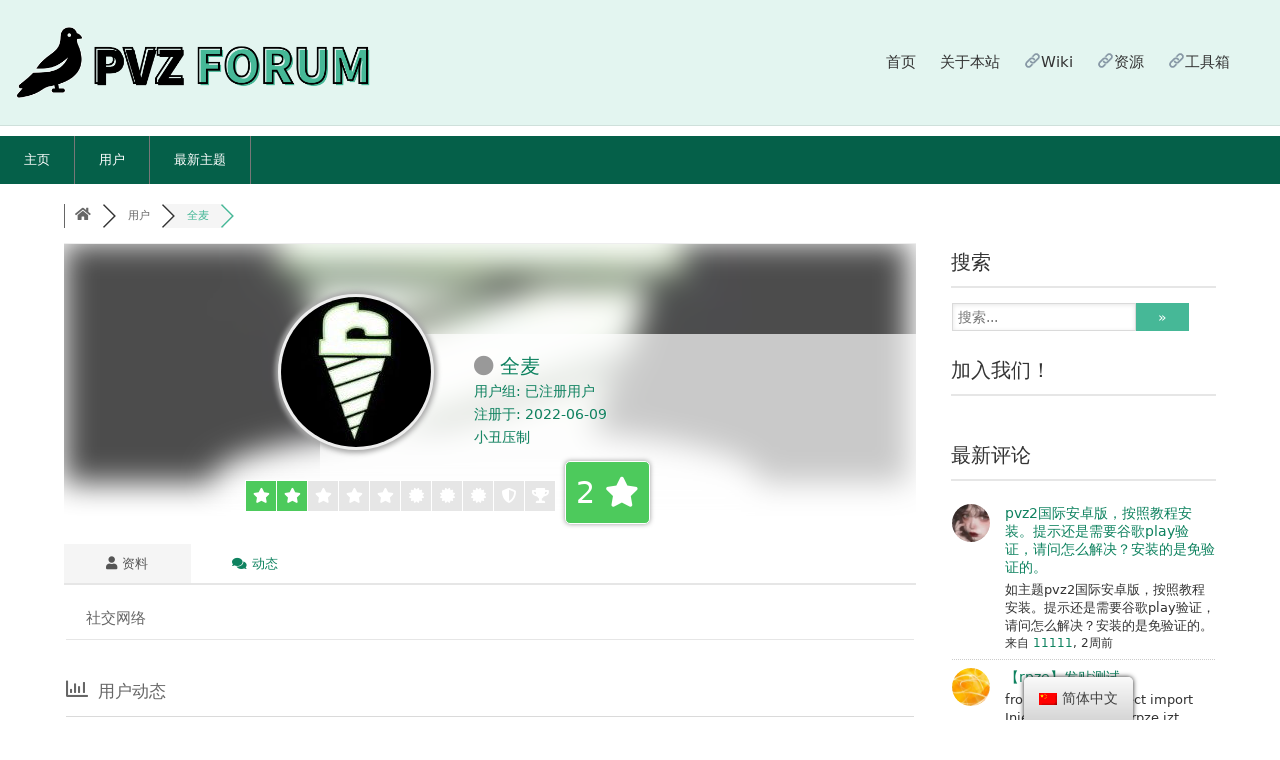

--- FILE ---
content_type: text/html; charset=UTF-8
request_url: https://forum.pvz1.com/profile/200/
body_size: 25703
content:
<!DOCTYPE html>
<html lang="zh-CN" itemscope itemtype="http://schema.org/Article">
<head>
	<meta charset="UTF-8">
	<link rel="profile" href="http://gmpg.org/xfn/11">
	<title>全麦 &#8211; 资料 &#8211; PVZ Forum, 自由的植僵论坛</title>
<meta name='robots' content='max-image-preview:large' />

<!-- wpForo SEO -->
<link rel="canonical" href="https://forum.pvz1.com/profile/200/" />
<meta name="description" content="PVZ Forum, 自由的植僵论坛 - 会员资料 &gt; 资料 页. 用户: 全麦, 标题: 小丑压制, " />
<meta property="og:title" content="PVZ Forum, 自由的植僵论坛" />
<meta property="og:description" content="PVZ Forum, 自由的植僵论坛 - 会员资料 &gt; 资料 页. 用户: 全麦, 标题: 小丑压制, " />
<meta property="og:url" content="https://forum.pvz1.com/profile/200/" />
<meta property="og:site_name" content="PVZ Forum" />
<meta property="og:type" content="website" />
<meta name="twitter:description" content="PVZ Forum, 自由的植僵论坛 - 会员资料 &gt; 资料 页. 用户: 全麦, 标题: 小丑压制, "/>
<meta name="twitter:title" content="PVZ Forum, 自由的植僵论坛" />
<meta property="twitter:card" content="summary_large_image" />
<!-- wpForo SEO End -->

<!-- wpForo Schema -->
<!-- wpForo Schema End -->

<meta name="viewport" content="width=device-width, initial-scale=1"><link rel='dns-prefetch' href='//s.w.org' />
<link rel="alternate" type="application/rss+xml" title="PVZ Forum &raquo; Feed" href="https://forum.pvz1.com/feed/" />
<link rel="alternate" type="application/rss+xml" title="PVZ Forum &raquo; 评论Feed" href="https://forum.pvz1.com/comments/feed/" />
		<!-- This site uses the Google Analytics by MonsterInsights plugin v9.11.1 - Using Analytics tracking - https://www.monsterinsights.com/ -->
							<script src="//www.googletagmanager.com/gtag/js?id=G-1FB7LPGJ1Q"  data-cfasync="false" data-wpfc-render="false" async></script>
			<script data-cfasync="false" data-wpfc-render="false">
				var mi_version = '9.11.1';
				var mi_track_user = true;
				var mi_no_track_reason = '';
								var MonsterInsightsDefaultLocations = {"page_location":"https:\/\/forum.pvz1.com\/profile\/200\/"};
								if ( typeof MonsterInsightsPrivacyGuardFilter === 'function' ) {
					var MonsterInsightsLocations = (typeof MonsterInsightsExcludeQuery === 'object') ? MonsterInsightsPrivacyGuardFilter( MonsterInsightsExcludeQuery ) : MonsterInsightsPrivacyGuardFilter( MonsterInsightsDefaultLocations );
				} else {
					var MonsterInsightsLocations = (typeof MonsterInsightsExcludeQuery === 'object') ? MonsterInsightsExcludeQuery : MonsterInsightsDefaultLocations;
				}

								var disableStrs = [
										'ga-disable-G-1FB7LPGJ1Q',
									];

				/* Function to detect opted out users */
				function __gtagTrackerIsOptedOut() {
					for (var index = 0; index < disableStrs.length; index++) {
						if (document.cookie.indexOf(disableStrs[index] + '=true') > -1) {
							return true;
						}
					}

					return false;
				}

				/* Disable tracking if the opt-out cookie exists. */
				if (__gtagTrackerIsOptedOut()) {
					for (var index = 0; index < disableStrs.length; index++) {
						window[disableStrs[index]] = true;
					}
				}

				/* Opt-out function */
				function __gtagTrackerOptout() {
					for (var index = 0; index < disableStrs.length; index++) {
						document.cookie = disableStrs[index] + '=true; expires=Thu, 31 Dec 2099 23:59:59 UTC; path=/';
						window[disableStrs[index]] = true;
					}
				}

				if ('undefined' === typeof gaOptout) {
					function gaOptout() {
						__gtagTrackerOptout();
					}
				}
								window.dataLayer = window.dataLayer || [];

				window.MonsterInsightsDualTracker = {
					helpers: {},
					trackers: {},
				};
				if (mi_track_user) {
					function __gtagDataLayer() {
						dataLayer.push(arguments);
					}

					function __gtagTracker(type, name, parameters) {
						if (!parameters) {
							parameters = {};
						}

						if (parameters.send_to) {
							__gtagDataLayer.apply(null, arguments);
							return;
						}

						if (type === 'event') {
														parameters.send_to = monsterinsights_frontend.v4_id;
							var hookName = name;
							if (typeof parameters['event_category'] !== 'undefined') {
								hookName = parameters['event_category'] + ':' + name;
							}

							if (typeof MonsterInsightsDualTracker.trackers[hookName] !== 'undefined') {
								MonsterInsightsDualTracker.trackers[hookName](parameters);
							} else {
								__gtagDataLayer('event', name, parameters);
							}
							
						} else {
							__gtagDataLayer.apply(null, arguments);
						}
					}

					__gtagTracker('js', new Date());
					__gtagTracker('set', {
						'developer_id.dZGIzZG': true,
											});
					if ( MonsterInsightsLocations.page_location ) {
						__gtagTracker('set', MonsterInsightsLocations);
					}
										__gtagTracker('config', 'G-1FB7LPGJ1Q', {"forceSSL":"true","link_attribution":"true"} );
										window.gtag = __gtagTracker;										(function () {
						/* https://developers.google.com/analytics/devguides/collection/analyticsjs/ */
						/* ga and __gaTracker compatibility shim. */
						var noopfn = function () {
							return null;
						};
						var newtracker = function () {
							return new Tracker();
						};
						var Tracker = function () {
							return null;
						};
						var p = Tracker.prototype;
						p.get = noopfn;
						p.set = noopfn;
						p.send = function () {
							var args = Array.prototype.slice.call(arguments);
							args.unshift('send');
							__gaTracker.apply(null, args);
						};
						var __gaTracker = function () {
							var len = arguments.length;
							if (len === 0) {
								return;
							}
							var f = arguments[len - 1];
							if (typeof f !== 'object' || f === null || typeof f.hitCallback !== 'function') {
								if ('send' === arguments[0]) {
									var hitConverted, hitObject = false, action;
									if ('event' === arguments[1]) {
										if ('undefined' !== typeof arguments[3]) {
											hitObject = {
												'eventAction': arguments[3],
												'eventCategory': arguments[2],
												'eventLabel': arguments[4],
												'value': arguments[5] ? arguments[5] : 1,
											}
										}
									}
									if ('pageview' === arguments[1]) {
										if ('undefined' !== typeof arguments[2]) {
											hitObject = {
												'eventAction': 'page_view',
												'page_path': arguments[2],
											}
										}
									}
									if (typeof arguments[2] === 'object') {
										hitObject = arguments[2];
									}
									if (typeof arguments[5] === 'object') {
										Object.assign(hitObject, arguments[5]);
									}
									if ('undefined' !== typeof arguments[1].hitType) {
										hitObject = arguments[1];
										if ('pageview' === hitObject.hitType) {
											hitObject.eventAction = 'page_view';
										}
									}
									if (hitObject) {
										action = 'timing' === arguments[1].hitType ? 'timing_complete' : hitObject.eventAction;
										hitConverted = mapArgs(hitObject);
										__gtagTracker('event', action, hitConverted);
									}
								}
								return;
							}

							function mapArgs(args) {
								var arg, hit = {};
								var gaMap = {
									'eventCategory': 'event_category',
									'eventAction': 'event_action',
									'eventLabel': 'event_label',
									'eventValue': 'event_value',
									'nonInteraction': 'non_interaction',
									'timingCategory': 'event_category',
									'timingVar': 'name',
									'timingValue': 'value',
									'timingLabel': 'event_label',
									'page': 'page_path',
									'location': 'page_location',
									'title': 'page_title',
									'referrer' : 'page_referrer',
								};
								for (arg in args) {
																		if (!(!args.hasOwnProperty(arg) || !gaMap.hasOwnProperty(arg))) {
										hit[gaMap[arg]] = args[arg];
									} else {
										hit[arg] = args[arg];
									}
								}
								return hit;
							}

							try {
								f.hitCallback();
							} catch (ex) {
							}
						};
						__gaTracker.create = newtracker;
						__gaTracker.getByName = newtracker;
						__gaTracker.getAll = function () {
							return [];
						};
						__gaTracker.remove = noopfn;
						__gaTracker.loaded = true;
						window['__gaTracker'] = __gaTracker;
					})();
									} else {
										console.log("");
					(function () {
						function __gtagTracker() {
							return null;
						}

						window['__gtagTracker'] = __gtagTracker;
						window['gtag'] = __gtagTracker;
					})();
									}
			</script>
							<!-- / Google Analytics by MonsterInsights -->
		<script>
window._wpemojiSettings = {"baseUrl":"https:\/\/s.w.org\/images\/core\/emoji\/14.0.0\/72x72\/","ext":".png","svgUrl":"https:\/\/s.w.org\/images\/core\/emoji\/14.0.0\/svg\/","svgExt":".svg","source":{"concatemoji":"https:\/\/forum.pvz1.com\/wp-includes\/js\/wp-emoji-release.min.js?ver=6.0.11"}};
/*! This file is auto-generated */
!function(e,a,t){var n,r,o,i=a.createElement("canvas"),p=i.getContext&&i.getContext("2d");function s(e,t){var a=String.fromCharCode,e=(p.clearRect(0,0,i.width,i.height),p.fillText(a.apply(this,e),0,0),i.toDataURL());return p.clearRect(0,0,i.width,i.height),p.fillText(a.apply(this,t),0,0),e===i.toDataURL()}function c(e){var t=a.createElement("script");t.src=e,t.defer=t.type="text/javascript",a.getElementsByTagName("head")[0].appendChild(t)}for(o=Array("flag","emoji"),t.supports={everything:!0,everythingExceptFlag:!0},r=0;r<o.length;r++)t.supports[o[r]]=function(e){if(!p||!p.fillText)return!1;switch(p.textBaseline="top",p.font="600 32px Arial",e){case"flag":return s([127987,65039,8205,9895,65039],[127987,65039,8203,9895,65039])?!1:!s([55356,56826,55356,56819],[55356,56826,8203,55356,56819])&&!s([55356,57332,56128,56423,56128,56418,56128,56421,56128,56430,56128,56423,56128,56447],[55356,57332,8203,56128,56423,8203,56128,56418,8203,56128,56421,8203,56128,56430,8203,56128,56423,8203,56128,56447]);case"emoji":return!s([129777,127995,8205,129778,127999],[129777,127995,8203,129778,127999])}return!1}(o[r]),t.supports.everything=t.supports.everything&&t.supports[o[r]],"flag"!==o[r]&&(t.supports.everythingExceptFlag=t.supports.everythingExceptFlag&&t.supports[o[r]]);t.supports.everythingExceptFlag=t.supports.everythingExceptFlag&&!t.supports.flag,t.DOMReady=!1,t.readyCallback=function(){t.DOMReady=!0},t.supports.everything||(n=function(){t.readyCallback()},a.addEventListener?(a.addEventListener("DOMContentLoaded",n,!1),e.addEventListener("load",n,!1)):(e.attachEvent("onload",n),a.attachEvent("onreadystatechange",function(){"complete"===a.readyState&&t.readyCallback()})),(e=t.source||{}).concatemoji?c(e.concatemoji):e.wpemoji&&e.twemoji&&(c(e.twemoji),c(e.wpemoji)))}(window,document,window._wpemojiSettings);
</script>
<style>
img.wp-smiley,
img.emoji {
	display: inline !important;
	border: none !important;
	box-shadow: none !important;
	height: 1em !important;
	width: 1em !important;
	margin: 0 0.07em !important;
	vertical-align: -0.1em !important;
	background: none !important;
	padding: 0 !important;
}
</style>
	<link rel='stylesheet' id='wp-block-library-css'  href='https://forum.pvz1.com/wp-includes/css/dist/block-library/style.min.css?ver=6.0.11' media='all' />
<style id='wp-block-library-theme-inline-css'>
.wp-block-audio figcaption{color:#555;font-size:13px;text-align:center}.is-dark-theme .wp-block-audio figcaption{color:hsla(0,0%,100%,.65)}.wp-block-code{border:1px solid #ccc;border-radius:4px;font-family:Menlo,Consolas,monaco,monospace;padding:.8em 1em}.wp-block-embed figcaption{color:#555;font-size:13px;text-align:center}.is-dark-theme .wp-block-embed figcaption{color:hsla(0,0%,100%,.65)}.blocks-gallery-caption{color:#555;font-size:13px;text-align:center}.is-dark-theme .blocks-gallery-caption{color:hsla(0,0%,100%,.65)}.wp-block-image figcaption{color:#555;font-size:13px;text-align:center}.is-dark-theme .wp-block-image figcaption{color:hsla(0,0%,100%,.65)}.wp-block-pullquote{border-top:4px solid;border-bottom:4px solid;margin-bottom:1.75em;color:currentColor}.wp-block-pullquote__citation,.wp-block-pullquote cite,.wp-block-pullquote footer{color:currentColor;text-transform:uppercase;font-size:.8125em;font-style:normal}.wp-block-quote{border-left:.25em solid;margin:0 0 1.75em;padding-left:1em}.wp-block-quote cite,.wp-block-quote footer{color:currentColor;font-size:.8125em;position:relative;font-style:normal}.wp-block-quote.has-text-align-right{border-left:none;border-right:.25em solid;padding-left:0;padding-right:1em}.wp-block-quote.has-text-align-center{border:none;padding-left:0}.wp-block-quote.is-large,.wp-block-quote.is-style-large,.wp-block-quote.is-style-plain{border:none}.wp-block-search .wp-block-search__label{font-weight:700}:where(.wp-block-group.has-background){padding:1.25em 2.375em}.wp-block-separator.has-css-opacity{opacity:.4}.wp-block-separator{border:none;border-bottom:2px solid;margin-left:auto;margin-right:auto}.wp-block-separator.has-alpha-channel-opacity{opacity:1}.wp-block-separator:not(.is-style-wide):not(.is-style-dots){width:100px}.wp-block-separator.has-background:not(.is-style-dots){border-bottom:none;height:1px}.wp-block-separator.has-background:not(.is-style-wide):not(.is-style-dots){height:2px}.wp-block-table thead{border-bottom:3px solid}.wp-block-table tfoot{border-top:3px solid}.wp-block-table td,.wp-block-table th{padding:.5em;border:1px solid;word-break:normal}.wp-block-table figcaption{color:#555;font-size:13px;text-align:center}.is-dark-theme .wp-block-table figcaption{color:hsla(0,0%,100%,.65)}.wp-block-video figcaption{color:#555;font-size:13px;text-align:center}.is-dark-theme .wp-block-video figcaption{color:hsla(0,0%,100%,.65)}.wp-block-template-part.has-background{padding:1.25em 2.375em;margin-top:0;margin-bottom:0}
</style>
<style id='global-styles-inline-css'>
body{--wp--preset--color--black: #000000;--wp--preset--color--cyan-bluish-gray: #abb8c3;--wp--preset--color--white: #ffffff;--wp--preset--color--pale-pink: #f78da7;--wp--preset--color--vivid-red: #cf2e2e;--wp--preset--color--luminous-vivid-orange: #ff6900;--wp--preset--color--luminous-vivid-amber: #fcb900;--wp--preset--color--light-green-cyan: #7bdcb5;--wp--preset--color--vivid-green-cyan: #00d084;--wp--preset--color--pale-cyan-blue: #8ed1fc;--wp--preset--color--vivid-cyan-blue: #0693e3;--wp--preset--color--vivid-purple: #9b51e0;--wp--preset--gradient--vivid-cyan-blue-to-vivid-purple: linear-gradient(135deg,rgba(6,147,227,1) 0%,rgb(155,81,224) 100%);--wp--preset--gradient--light-green-cyan-to-vivid-green-cyan: linear-gradient(135deg,rgb(122,220,180) 0%,rgb(0,208,130) 100%);--wp--preset--gradient--luminous-vivid-amber-to-luminous-vivid-orange: linear-gradient(135deg,rgba(252,185,0,1) 0%,rgba(255,105,0,1) 100%);--wp--preset--gradient--luminous-vivid-orange-to-vivid-red: linear-gradient(135deg,rgba(255,105,0,1) 0%,rgb(207,46,46) 100%);--wp--preset--gradient--very-light-gray-to-cyan-bluish-gray: linear-gradient(135deg,rgb(238,238,238) 0%,rgb(169,184,195) 100%);--wp--preset--gradient--cool-to-warm-spectrum: linear-gradient(135deg,rgb(74,234,220) 0%,rgb(151,120,209) 20%,rgb(207,42,186) 40%,rgb(238,44,130) 60%,rgb(251,105,98) 80%,rgb(254,248,76) 100%);--wp--preset--gradient--blush-light-purple: linear-gradient(135deg,rgb(255,206,236) 0%,rgb(152,150,240) 100%);--wp--preset--gradient--blush-bordeaux: linear-gradient(135deg,rgb(254,205,165) 0%,rgb(254,45,45) 50%,rgb(107,0,62) 100%);--wp--preset--gradient--luminous-dusk: linear-gradient(135deg,rgb(255,203,112) 0%,rgb(199,81,192) 50%,rgb(65,88,208) 100%);--wp--preset--gradient--pale-ocean: linear-gradient(135deg,rgb(255,245,203) 0%,rgb(182,227,212) 50%,rgb(51,167,181) 100%);--wp--preset--gradient--electric-grass: linear-gradient(135deg,rgb(202,248,128) 0%,rgb(113,206,126) 100%);--wp--preset--gradient--midnight: linear-gradient(135deg,rgb(2,3,129) 0%,rgb(40,116,252) 100%);--wp--preset--duotone--dark-grayscale: url('#wp-duotone-dark-grayscale');--wp--preset--duotone--grayscale: url('#wp-duotone-grayscale');--wp--preset--duotone--purple-yellow: url('#wp-duotone-purple-yellow');--wp--preset--duotone--blue-red: url('#wp-duotone-blue-red');--wp--preset--duotone--midnight: url('#wp-duotone-midnight');--wp--preset--duotone--magenta-yellow: url('#wp-duotone-magenta-yellow');--wp--preset--duotone--purple-green: url('#wp-duotone-purple-green');--wp--preset--duotone--blue-orange: url('#wp-duotone-blue-orange');--wp--preset--font-size--small: 13px;--wp--preset--font-size--medium: 20px;--wp--preset--font-size--large: 36px;--wp--preset--font-size--x-large: 42px;}.has-black-color{color: var(--wp--preset--color--black) !important;}.has-cyan-bluish-gray-color{color: var(--wp--preset--color--cyan-bluish-gray) !important;}.has-white-color{color: var(--wp--preset--color--white) !important;}.has-pale-pink-color{color: var(--wp--preset--color--pale-pink) !important;}.has-vivid-red-color{color: var(--wp--preset--color--vivid-red) !important;}.has-luminous-vivid-orange-color{color: var(--wp--preset--color--luminous-vivid-orange) !important;}.has-luminous-vivid-amber-color{color: var(--wp--preset--color--luminous-vivid-amber) !important;}.has-light-green-cyan-color{color: var(--wp--preset--color--light-green-cyan) !important;}.has-vivid-green-cyan-color{color: var(--wp--preset--color--vivid-green-cyan) !important;}.has-pale-cyan-blue-color{color: var(--wp--preset--color--pale-cyan-blue) !important;}.has-vivid-cyan-blue-color{color: var(--wp--preset--color--vivid-cyan-blue) !important;}.has-vivid-purple-color{color: var(--wp--preset--color--vivid-purple) !important;}.has-black-background-color{background-color: var(--wp--preset--color--black) !important;}.has-cyan-bluish-gray-background-color{background-color: var(--wp--preset--color--cyan-bluish-gray) !important;}.has-white-background-color{background-color: var(--wp--preset--color--white) !important;}.has-pale-pink-background-color{background-color: var(--wp--preset--color--pale-pink) !important;}.has-vivid-red-background-color{background-color: var(--wp--preset--color--vivid-red) !important;}.has-luminous-vivid-orange-background-color{background-color: var(--wp--preset--color--luminous-vivid-orange) !important;}.has-luminous-vivid-amber-background-color{background-color: var(--wp--preset--color--luminous-vivid-amber) !important;}.has-light-green-cyan-background-color{background-color: var(--wp--preset--color--light-green-cyan) !important;}.has-vivid-green-cyan-background-color{background-color: var(--wp--preset--color--vivid-green-cyan) !important;}.has-pale-cyan-blue-background-color{background-color: var(--wp--preset--color--pale-cyan-blue) !important;}.has-vivid-cyan-blue-background-color{background-color: var(--wp--preset--color--vivid-cyan-blue) !important;}.has-vivid-purple-background-color{background-color: var(--wp--preset--color--vivid-purple) !important;}.has-black-border-color{border-color: var(--wp--preset--color--black) !important;}.has-cyan-bluish-gray-border-color{border-color: var(--wp--preset--color--cyan-bluish-gray) !important;}.has-white-border-color{border-color: var(--wp--preset--color--white) !important;}.has-pale-pink-border-color{border-color: var(--wp--preset--color--pale-pink) !important;}.has-vivid-red-border-color{border-color: var(--wp--preset--color--vivid-red) !important;}.has-luminous-vivid-orange-border-color{border-color: var(--wp--preset--color--luminous-vivid-orange) !important;}.has-luminous-vivid-amber-border-color{border-color: var(--wp--preset--color--luminous-vivid-amber) !important;}.has-light-green-cyan-border-color{border-color: var(--wp--preset--color--light-green-cyan) !important;}.has-vivid-green-cyan-border-color{border-color: var(--wp--preset--color--vivid-green-cyan) !important;}.has-pale-cyan-blue-border-color{border-color: var(--wp--preset--color--pale-cyan-blue) !important;}.has-vivid-cyan-blue-border-color{border-color: var(--wp--preset--color--vivid-cyan-blue) !important;}.has-vivid-purple-border-color{border-color: var(--wp--preset--color--vivid-purple) !important;}.has-vivid-cyan-blue-to-vivid-purple-gradient-background{background: var(--wp--preset--gradient--vivid-cyan-blue-to-vivid-purple) !important;}.has-light-green-cyan-to-vivid-green-cyan-gradient-background{background: var(--wp--preset--gradient--light-green-cyan-to-vivid-green-cyan) !important;}.has-luminous-vivid-amber-to-luminous-vivid-orange-gradient-background{background: var(--wp--preset--gradient--luminous-vivid-amber-to-luminous-vivid-orange) !important;}.has-luminous-vivid-orange-to-vivid-red-gradient-background{background: var(--wp--preset--gradient--luminous-vivid-orange-to-vivid-red) !important;}.has-very-light-gray-to-cyan-bluish-gray-gradient-background{background: var(--wp--preset--gradient--very-light-gray-to-cyan-bluish-gray) !important;}.has-cool-to-warm-spectrum-gradient-background{background: var(--wp--preset--gradient--cool-to-warm-spectrum) !important;}.has-blush-light-purple-gradient-background{background: var(--wp--preset--gradient--blush-light-purple) !important;}.has-blush-bordeaux-gradient-background{background: var(--wp--preset--gradient--blush-bordeaux) !important;}.has-luminous-dusk-gradient-background{background: var(--wp--preset--gradient--luminous-dusk) !important;}.has-pale-ocean-gradient-background{background: var(--wp--preset--gradient--pale-ocean) !important;}.has-electric-grass-gradient-background{background: var(--wp--preset--gradient--electric-grass) !important;}.has-midnight-gradient-background{background: var(--wp--preset--gradient--midnight) !important;}.has-small-font-size{font-size: var(--wp--preset--font-size--small) !important;}.has-medium-font-size{font-size: var(--wp--preset--font-size--medium) !important;}.has-large-font-size{font-size: var(--wp--preset--font-size--large) !important;}.has-x-large-font-size{font-size: var(--wp--preset--font-size--x-large) !important;}
</style>
<link rel='stylesheet' id='wpforo-font-awesome-css'  href='https://forum.pvz1.com/wp-content/plugins/wpforo/wpf-assets/css/font-awesome/css/fontawesome-all.min.css?ver=5.11.2' media='all' />
<link rel='stylesheet' id='wpforo-style-css'  href='https://forum.pvz1.com/wp-content/plugins/wpforo/wpf-themes/classic/style.css?ver=1.9.9.1' media='all' />
<link rel='stylesheet' id='wpforo-widgets-css'  href='https://forum.pvz1.com/wp-content/plugins/wpforo/wpf-themes/classic/widgets.css?ver=1.9.9.1' media='all' />
<link rel='stylesheet' id='trp-floater-language-switcher-style-css'  href='https://forum.pvz1.com/wp-content/plugins/translatepress-multilingual/assets/css/trp-floater-language-switcher.css?ver=2.3.0' media='all' />
<link rel='stylesheet' id='trp-language-switcher-style-css'  href='https://forum.pvz1.com/wp-content/plugins/translatepress-multilingual/assets/css/trp-language-switcher.css?ver=2.3.0' media='all' />
<link rel='stylesheet' id='sinatra-styles-css'  href='https://forum.pvz1.com/wp-content/themes/sinatra/assets/css/style.min.css?ver=1.3' media='all' />
<!--[if IE]>
<link rel='stylesheet' id='sinatra-ie-css'  href='https://forum.pvz1.com/wp-content/themes/sinatra/assets/css/compatibility/ie.min.css?ver=1.3' media='all' />
<![endif]-->
<link rel='stylesheet' id='sinatra-dynamic-styles-css'  href='https://forum.pvz1.com/wp-content/uploads/sinatra/dynamic-styles.css?ver=1706591914' media='all' />
<link rel='stylesheet' id='wpforo-dynamic-style-css'  href='https://forum.pvz1.com/wp-content/plugins/wpforo/wpf-themes/classic/colors.css?ver=1.9.9.1.3d578cf4664141fc8982be8a04cf6384' media='all' />
<script src='https://forum.pvz1.com/wp-content/plugins/google-analytics-for-wordpress/assets/js/frontend-gtag.min.js?ver=9.11.1' id='monsterinsights-frontend-script-js'></script>
<script data-cfasync="false" data-wpfc-render="false" id='monsterinsights-frontend-script-js-extra'>var monsterinsights_frontend = {"js_events_tracking":"true","download_extensions":"doc,pdf,ppt,zip,xls,docx,pptx,xlsx","inbound_paths":"[]","home_url":"https:\/\/forum.pvz1.com","hash_tracking":"false","v4_id":"G-1FB7LPGJ1Q"};</script>
<script src='https://forum.pvz1.com/wp-content/plugins/wpforo/wpf-themes/classic/phrases.js?ver=1.9.9.1.31fc3a2e0f594d8308d4319542704da7' id='wpforo-dynamic-phrases-js'></script>
<script src='https://forum.pvz1.com/wp-includes/js/jquery/jquery.min.js?ver=3.6.0' id='jquery-core-js'></script>
<script src='https://forum.pvz1.com/wp-includes/js/jquery/jquery-migrate.min.js?ver=3.3.2' id='jquery-migrate-js'></script>
<!--[if IE]>
<script src='https://forum.pvz1.com/wp-content/themes/sinatra/assets/js/vendors/flexibility.min.js?ver=1.3' id='sinatra-flexibility-js'></script>
<script id='sinatra-flexibility-js-after'>
flexibility(document.documentElement);
</script>
<![endif]-->
<link rel="https://api.w.org/" href="https://forum.pvz1.com/wp-json/" /><link rel="EditURI" type="application/rsd+xml" title="RSD" href="https://forum.pvz1.com/xmlrpc.php?rsd" />
<link rel="wlwmanifest" type="application/wlwmanifest+xml" href="https://forum.pvz1.com/wp-includes/wlwmanifest.xml" /> 
<meta name="generator" content="WordPress 6.0.11" />
<link rel="alternate" hreflang="zh-CN" href="https://forum.pvz1.com/profile/200/"/>
<link rel="alternate" hreflang="en-US" href="https://forum.pvz1.com/en/profile/200/"/>
<link rel="alternate" hreflang="zh" href="https://forum.pvz1.com/profile/200/"/>
<link rel="alternate" hreflang="en" href="https://forum.pvz1.com/en/profile/200/"/>
<meta name="theme-color" content="#0e825f"><link rel="icon" href="https://forum.pvz1.com/wp-content/uploads/2022/02/cropped-未标题-2-32x32.png" sizes="32x32" />
<link rel="icon" href="https://forum.pvz1.com/wp-content/uploads/2022/02/cropped-未标题-2-192x192.png" sizes="192x192" />
<link rel="apple-touch-icon" href="https://forum.pvz1.com/wp-content/uploads/2022/02/cropped-未标题-2-180x180.png" />
<meta name="msapplication-TileImage" content="https://forum.pvz1.com/wp-content/uploads/2022/02/cropped-未标题-2-270x270.png" />
</head>

<body class="wp-custom-logo wp-embed-responsive wpforo translatepress-zh_CN sinatra-topbar__separators-regular sinatra-layout__fw-stretched sinatra-header-layout-1 sinatra-menu-animation-underline sinatra-header__separators-none si-page-title-align-left sinatra-no-sidebar entry-media-hover-style-1 sinatra-copyright-layout-1 si-input-supported validate-comment-form si-menu-accessibility wpf-green wpft-profile">

<svg xmlns="http://www.w3.org/2000/svg" viewBox="0 0 0 0" width="0" height="0" focusable="false" role="none" style="visibility: hidden; position: absolute; left: -9999px; overflow: hidden;" ><defs><filter id="wp-duotone-dark-grayscale"><feColorMatrix color-interpolation-filters="sRGB" type="matrix" values=" .299 .587 .114 0 0 .299 .587 .114 0 0 .299 .587 .114 0 0 .299 .587 .114 0 0 " /><feComponentTransfer color-interpolation-filters="sRGB" ><feFuncR type="table" tableValues="0 0.49803921568627" /><feFuncG type="table" tableValues="0 0.49803921568627" /><feFuncB type="table" tableValues="0 0.49803921568627" /><feFuncA type="table" tableValues="1 1" /></feComponentTransfer><feComposite in2="SourceGraphic" operator="in" /></filter></defs></svg><svg xmlns="http://www.w3.org/2000/svg" viewBox="0 0 0 0" width="0" height="0" focusable="false" role="none" style="visibility: hidden; position: absolute; left: -9999px; overflow: hidden;" ><defs><filter id="wp-duotone-grayscale"><feColorMatrix color-interpolation-filters="sRGB" type="matrix" values=" .299 .587 .114 0 0 .299 .587 .114 0 0 .299 .587 .114 0 0 .299 .587 .114 0 0 " /><feComponentTransfer color-interpolation-filters="sRGB" ><feFuncR type="table" tableValues="0 1" /><feFuncG type="table" tableValues="0 1" /><feFuncB type="table" tableValues="0 1" /><feFuncA type="table" tableValues="1 1" /></feComponentTransfer><feComposite in2="SourceGraphic" operator="in" /></filter></defs></svg><svg xmlns="http://www.w3.org/2000/svg" viewBox="0 0 0 0" width="0" height="0" focusable="false" role="none" style="visibility: hidden; position: absolute; left: -9999px; overflow: hidden;" ><defs><filter id="wp-duotone-purple-yellow"><feColorMatrix color-interpolation-filters="sRGB" type="matrix" values=" .299 .587 .114 0 0 .299 .587 .114 0 0 .299 .587 .114 0 0 .299 .587 .114 0 0 " /><feComponentTransfer color-interpolation-filters="sRGB" ><feFuncR type="table" tableValues="0.54901960784314 0.98823529411765" /><feFuncG type="table" tableValues="0 1" /><feFuncB type="table" tableValues="0.71764705882353 0.25490196078431" /><feFuncA type="table" tableValues="1 1" /></feComponentTransfer><feComposite in2="SourceGraphic" operator="in" /></filter></defs></svg><svg xmlns="http://www.w3.org/2000/svg" viewBox="0 0 0 0" width="0" height="0" focusable="false" role="none" style="visibility: hidden; position: absolute; left: -9999px; overflow: hidden;" ><defs><filter id="wp-duotone-blue-red"><feColorMatrix color-interpolation-filters="sRGB" type="matrix" values=" .299 .587 .114 0 0 .299 .587 .114 0 0 .299 .587 .114 0 0 .299 .587 .114 0 0 " /><feComponentTransfer color-interpolation-filters="sRGB" ><feFuncR type="table" tableValues="0 1" /><feFuncG type="table" tableValues="0 0.27843137254902" /><feFuncB type="table" tableValues="0.5921568627451 0.27843137254902" /><feFuncA type="table" tableValues="1 1" /></feComponentTransfer><feComposite in2="SourceGraphic" operator="in" /></filter></defs></svg><svg xmlns="http://www.w3.org/2000/svg" viewBox="0 0 0 0" width="0" height="0" focusable="false" role="none" style="visibility: hidden; position: absolute; left: -9999px; overflow: hidden;" ><defs><filter id="wp-duotone-midnight"><feColorMatrix color-interpolation-filters="sRGB" type="matrix" values=" .299 .587 .114 0 0 .299 .587 .114 0 0 .299 .587 .114 0 0 .299 .587 .114 0 0 " /><feComponentTransfer color-interpolation-filters="sRGB" ><feFuncR type="table" tableValues="0 0" /><feFuncG type="table" tableValues="0 0.64705882352941" /><feFuncB type="table" tableValues="0 1" /><feFuncA type="table" tableValues="1 1" /></feComponentTransfer><feComposite in2="SourceGraphic" operator="in" /></filter></defs></svg><svg xmlns="http://www.w3.org/2000/svg" viewBox="0 0 0 0" width="0" height="0" focusable="false" role="none" style="visibility: hidden; position: absolute; left: -9999px; overflow: hidden;" ><defs><filter id="wp-duotone-magenta-yellow"><feColorMatrix color-interpolation-filters="sRGB" type="matrix" values=" .299 .587 .114 0 0 .299 .587 .114 0 0 .299 .587 .114 0 0 .299 .587 .114 0 0 " /><feComponentTransfer color-interpolation-filters="sRGB" ><feFuncR type="table" tableValues="0.78039215686275 1" /><feFuncG type="table" tableValues="0 0.94901960784314" /><feFuncB type="table" tableValues="0.35294117647059 0.47058823529412" /><feFuncA type="table" tableValues="1 1" /></feComponentTransfer><feComposite in2="SourceGraphic" operator="in" /></filter></defs></svg><svg xmlns="http://www.w3.org/2000/svg" viewBox="0 0 0 0" width="0" height="0" focusable="false" role="none" style="visibility: hidden; position: absolute; left: -9999px; overflow: hidden;" ><defs><filter id="wp-duotone-purple-green"><feColorMatrix color-interpolation-filters="sRGB" type="matrix" values=" .299 .587 .114 0 0 .299 .587 .114 0 0 .299 .587 .114 0 0 .299 .587 .114 0 0 " /><feComponentTransfer color-interpolation-filters="sRGB" ><feFuncR type="table" tableValues="0.65098039215686 0.40392156862745" /><feFuncG type="table" tableValues="0 1" /><feFuncB type="table" tableValues="0.44705882352941 0.4" /><feFuncA type="table" tableValues="1 1" /></feComponentTransfer><feComposite in2="SourceGraphic" operator="in" /></filter></defs></svg><svg xmlns="http://www.w3.org/2000/svg" viewBox="0 0 0 0" width="0" height="0" focusable="false" role="none" style="visibility: hidden; position: absolute; left: -9999px; overflow: hidden;" ><defs><filter id="wp-duotone-blue-orange"><feColorMatrix color-interpolation-filters="sRGB" type="matrix" values=" .299 .587 .114 0 0 .299 .587 .114 0 0 .299 .587 .114 0 0 .299 .587 .114 0 0 " /><feComponentTransfer color-interpolation-filters="sRGB" ><feFuncR type="table" tableValues="0.098039215686275 1" /><feFuncG type="table" tableValues="0 0.66274509803922" /><feFuncB type="table" tableValues="0.84705882352941 0.41960784313725" /><feFuncA type="table" tableValues="1 1" /></feComponentTransfer><feComposite in2="SourceGraphic" operator="in" /></filter></defs></svg>
<div id="page" class="hfeed site">
	<a class="skip-link screen-reader-text" href="#content">Skip to content</a>

	
	<header id="masthead" class="site-header" role="banner" itemtype="https://schema.org/WPHeader" itemscope="itemscope">
		<div id="sinatra-header" >
		<div id="sinatra-header-inner">
	
<div class="si-container si-header-container">

	
<div class="sinatra-logo si-header-element" itemtype="https://schema.org/Organization" itemscope="itemscope">
	<div class="logo-inner"><a href="https://forum.pvz1.com/" rel="home" class="" itemprop="url">
					<img src="https://forum.pvz1.com/wp-content/uploads/2022/07/PVZ-Forum-Site-Logo-1.png" alt="PVZ Forum" width="2720" height="571" class="" itemprop="logo"/>
				</a></div></div><!-- END .sinatra-logo -->

<nav class="site-navigation main-navigation sinatra-primary-nav sinatra-nav si-header-element" role="navigation" itemtype="https://schema.org/SiteNavigationElement" itemscope="itemscope" aria-label="Site Navigation">
<ul id="sinatra-primary-nav" class="menu"><li id="menu-item-79" class="menu-item menu-item-type-custom menu-item-object-custom menu-item-home menu-item-79"><a href="https://forum.pvz1.com/"><span>首页</span></a></li>
<li id="menu-item-101" class="menu-item menu-item-type-post_type menu-item-object-page menu-item-101"><a href="https://forum.pvz1.com/about/"><span>关于本站</span></a></li>
<li id="menu-item-178" class="menu-item menu-item-type-custom menu-item-object-custom menu-item-178"><a target="_blank" rel="noopener" href="https://wiki.pvz1.com/doku.php?id=home"><span>🔗Wiki</span></a></li>
<li id="menu-item-139" class="menu-item menu-item-type-custom menu-item-object-custom menu-item-139"><a target="_blank" rel="noopener" href="http://jspvz.com/download.htm"><span>🔗资源</span></a></li>
<li id="menu-item-140" class="menu-item menu-item-type-custom menu-item-object-custom menu-item-140"><a target="_blank" rel="noopener" href="https://pvz.tools/"><span>🔗工具箱</span></a></li>
</ul></nav><!-- END .sinatra-nav -->
<div class="si-header-widgets si-header-element sinatra-widget-location-right"></div><!-- END .si-header-widgets -->
	<span class="si-header-element si-mobile-nav">
				<button class="si-hamburger hamburger--spin si-hamburger-sinatra-primary-nav" aria-label="Menu" aria-controls="sinatra-primary-nav" type="button">

			
			<span class="hamburger-box">
				<span class="hamburger-inner"></span>
			</span>

		</button>
			</span>

</div><!-- END .si-container -->
	</div><!-- END #sinatra-header-inner -->
	</div><!-- END #sinatra-header -->
			</header><!-- #masthead .site-header -->

	
		<div id="main" class="site-main">

		
<div id="wpforo">

    
<div id="wpforo-wrap" class="wpf-green wpft-profile wpf-guest">

		
            <div id="wpforo-menu">
                        <div class="wpf-left" style="display:table-cell">
                                    <span class="wpf-res-menu"><i class="fas fa-bars"></i></span>
                    <ul id="wpf-menu" class="wpf-menu"><li id="menu-item-6" class="wpforo-home menu-item menu-item-type-custom menu-item-object-custom menu-item-home menu-item-6"><a href="https://forum.pvz1.com/">主页</a></li>
<li id="menu-item-7" class="wpforo-members menu-item menu-item-type-custom menu-item-object-custom menu-item-7"><a href="https://forum.pvz1.com/members/">用户</a></li>
<li id="menu-item-8" class="wpforo-recent menu-item menu-item-type-custom menu-item-object-custom menu-item-8"><a href="https://forum.pvz1.com/recent/">最新主题</a></li>
</ul>                                            </div>
            <div class="wpf-bar-right wpf-search">
                                            </div>
                    </div>
         <div class="wpforo-subtop">
                    
        <style>.wpf-item-element{display: inline;}</style>
        <div class="wpf-breadcrumb" itemscope="" itemtype="http://schema.org/BreadcrumbList">
		                    <div itemprop="itemListElement" itemscope="" itemtype="https://schema.org/ListItem" class="wpf-item-element wpf-root"><a itemprop="item" href="https://forum.pvz1.com/" title="版块"><i class="fas fa-home"></i><span itemprop="name" style="display:none;">版块</span></a><meta itemprop="position" content="1"></div>
                    <div itemprop="itemListElement" itemscope="" itemtype="https://schema.org/ListItem" class="wpf-item-element"><a itemprop="item" href="https://forum.pvz1.com/members/"><span itemprop="name">用户</span></a><meta itemprop="position" content="2"></div>
				                            <div class="wpf-item-element active"><span>全麦</span></div>
                                        <a href="#" class="wpf-end" rel="nofollow">&nbsp;</a>
                		</div>
		                        <div class="wpf-clear"></div>
                            <div class="wpf-notifications">
            <div class="wpf-notification-head">
                <i class="far fa-bell"></i> 通知            </div>
            <div class="wpf-notification-content">
                <div class="wpf-nspin"><i class="fas fa-spinner fa-spin"></i></div>
            </div>
            <div class="wpf-notification-actions">
                <span class="wpf-action wpf-notification-action-clear-all" data-foro_n="34f0c1f949">清除全部</span>
            </div>
        </div>
                    </div>
    
    <div class="wpforo-main">
        <div class="wpforo-content " >
                        
<div class="wpforo-profile-wrap">
		    <div class="wpforo-profile-head-wrap">
                        <div class="wpforo-profile-head-bg" style="background-image:url('//forum.pvz1.com/wp-content/uploads/wpforo/avatars/qrmd_200.jpg?lm=1769444641');">
                <div class="wpfx"></div>
            </div>
            <div id="m_" class="wpforo-profile-head">
                                <div class="h-header">
                	<div class="wpfy" ></div>
                    <div class="wpf-profile-info-wrap">
                    
                        <div class="h-picture">
							                                <div class="wpf-profile-img-wrap">
									<img class="avatar" src="//forum.pvz1.com/wp-content/uploads/wpforo/avatars/qrmd_200.jpg?lm=1769444641" alt="全麦" />                                </div>
                                                        <div class="wpf-profile-data-wrap">
                                <div class="profile-display-name">
                                            	
        	            	<i class="fas fa-circle wpfsx wpfcl-0" title="离线"></i>
                        
                                            全麦                                    <div class="profile-stat-data-item">用户组: 已注册用户</div>
                                                                    	<div class="profile-stat-data-item">注册于: 2022-06-09</div>
                                	<div class="profile-stat-data-item"><span class="wpf-member-title wpfrt" title="评级的标题">小丑压制</span></div>
                                </div>
                            </div>
                            <div class="wpf-cl"></div>
						</div>
                    
                    <div class="h-header-info">
                        <div class="h-top">
                            <div class="profile-stat-data">
                                                                                                    <div class="profile-rating-bar">
                                        <div class="profile-rating-bar-wrap" title="用户等级">
                                                                                                                                                                                    <div class="rating-bar-cell" style="background-color:#4dca5c;">
                                                    <i class="fas fa-star"></i>
                                                </div>
                                                                                            <div class="rating-bar-cell" style="background-color:#4dca5c;">
                                                    <i class="fas fa-star"></i>
                                                </div>
                                                                                                                                        <div class="wpfbg-7 rating-bar-cell" >
                                                    <i class="fas fa-star"></i>
                                                </div>
                                                                                            <div class="wpfbg-7 rating-bar-cell" >
                                                    <i class="fas fa-star"></i>
                                                </div>
                                                                                            <div class="wpfbg-7 rating-bar-cell" >
                                                    <i class="fas fa-star"></i>
                                                </div>
                                                                                            <div class="wpfbg-7 rating-bar-cell" >
                                                    <i class="fas fa-certificate"></i>
                                                </div>
                                                                                            <div class="wpfbg-7 rating-bar-cell" >
                                                    <i class="fas fa-certificate"></i>
                                                </div>
                                                                                            <div class="wpfbg-7 rating-bar-cell" >
                                                    <i class="fas fa-certificate"></i>
                                                </div>
                                                                                            <div class="wpfbg-7 rating-bar-cell" >
                                                    <i class="fas fa-shield-alt"></i>
                                                </div>
                                                                                            <div class="wpfbg-7 rating-bar-cell" >
                                                    <i class="fas fa-trophy"></i>
                                                </div>
                                                                                    </div>
                                    </div>
                                    <div class="wpf-profile-badge" title="等级徽章" style="background-color:#4dca5c;">
                                        <span>2</span> <i class="fas fa-star"></i>                                    </div>
                                                                                            </div>
                        </div>
                    </div>
                    <div class="wpf-clear"></div>
                </div>
                </div>
                <div class="h-footer">
                    <div class="h-bottom">
                        <a class="wpf-profile-menu wpforo-active" href="https://forum.pvz1.com/profile/200/"><i class="fas fa-user"></i> <span class="wpf-profile-menu-label">资料</span></a><a class="wpf-profile-menu " href="https://forum.pvz1.com/activity/200/"><i class="fas fa-comments"></i> <span class="wpf-profile-menu-label">动态</span></a>                        <div class="wpf-clear"></div>
                    </div>
                </div>
            </div>
        </div>
	    <div class="wpforo-profile-content">
	    	
<div class="wpforo-profile-home">

    <div class="wpf-profile-section wpf-mi-section">
        <div class="wpf-table">
            <div class="wpf-tr row-0 "><div class="wpf-td wpfw-1 row_0-col_0 wpf-row-aboutwpf-row-site "></div><div class="wpf-cl"></div></div><div class="wpf-tr row-1 "><div class="wpf-td wpfw-1 row_1-col_0 wpf-row-locationwpf-row-timezonewpf-row-occupationwpf-row-signature "></div><div class="wpf-cl"></div></div><div class="wpf-tr row-2 "><div class="wpf-td wpfw-1 row_2-col_0 wpf-row-html_soc_net "><div class="wpf-field wpf-field-type-html wpf-field-name-html_soc_net " title="社交网络"><div class="wpf-label">社交网络</div><div class="wpf-field-cl"></div></div></div><div class="wpf-cl"></div></div><div class="wpf-tr row-3 "><div class="wpf-td wpfw-2 row_3-col_0 wpf-row-facebookwpf-row-linkedinwpf-row-instagramwpf-row-vkontakte "></div><div class="wpf-td wpfw-2 row_3-col_1 wpf-row-twitterwpf-row-youtubewpf-row-telegramwpf-row-skype "></div><div class="wpf-cl"></div></div>        </div>
    </div>

	        <div class="wpf-profile-section wpf-ma-section">
            <div class="wpf-profile-section-head">
            	<i class="far fa-chart-bar"></i>
				用户动态            </div>
            <div class="wpf-profile-section-body">
                <div class="wpf-statbox wpfbg-9">
                    <div class="wpf-statbox-body">
                        <div class="wpf-statbox-icon wpfcl-5"><i class="fas fa-pencil-alt"></i></div>
                        <div class="wpf-statbox-value">26</div>
                        <div class="wpf-statbox-title">评论</div>
                    </div>
                </div>
                <div class="wpf-statbox wpfbg-9">
                    <div class="wpf-statbox-body">
                        <div class="wpf-statbox-icon wpfcl-5"><i class="fas fa-file-alt"></i></div>
                        <div class="wpf-statbox-value">8</div>
                        <div class="wpf-statbox-title">主题</div>
                    </div>
                </div>
                <div class="wpf-statbox wpfbg-9">
                    <div class="wpf-statbox-body">
                        <div class="wpf-statbox-icon wpfcl-5"><i class="fas fa-question"></i></div>
                        <div class="wpf-statbox-value">8</div>
                        <div class="wpf-statbox-title">问题</div>
                    </div>
                </div>
                <div class="wpf-statbox wpfbg-9">
                    <div class="wpf-statbox-body">
                        <div class="wpf-statbox-icon wpfcl-5"><i class="fas fa-check"></i></div>
                        <div class="wpf-statbox-value">0</div>
                        <div class="wpf-statbox-title">答案</div>
                    </div>
                </div>
                <div class="wpf-statbox wpfbg-9">
                    <div class="wpf-statbox-body">
                        <div class="wpf-statbox-icon wpfcl-5"><i class="fas fa-comment"></i></div>
                        <div class="wpf-statbox-value">3</div>
                        <div class="wpf-statbox-title">问题评论</div>
                    </div>
                </div>
                <div class="wpf-statbox wpfbg-9">
                    <div class="wpf-statbox-body">
                        <div class="wpf-statbox-icon wpfcl-5"><i class="fas fa-thumbs-up"></i> </div>
                        <div class="wpf-statbox-value">0</div>
                        <div class="wpf-statbox-title">赞</div>
                    </div>
                </div>
                <div class="wpf-statbox wpfbg-9">
                    <div class="wpf-statbox-body">
                        <div class="wpf-statbox-icon wpfcl-5"><i class="fas fa-thumbs-up fa-flip-horizontal"></i></div>
                        <div class="wpf-statbox-value">8</div>
                        <div class="wpf-statbox-title">收到的赞</div>
                    </div>
                </div>
                <div class="wpf-statbox wpfbg-9">
                    <div class="wpf-statbox-body">
                        <div class="wpf-statbox-icon wpfcl-5"><i class="fas fa-star"></i></div>
                        <div class="wpf-statbox-value">2/10</div>
                        <div class="wpf-statbox-title">等级</div>
                    </div>
                </div>
                <div class="wpf-statbox wpfbg-9">
                    <div class="wpf-statbox-body">
                        <div class="wpf-statbox-icon wpfcl-5"><i class="fas fa-pen-square"></i></div>
                        <div class="wpf-statbox-value">0</div>
                        <div class="wpf-statbox-title">博客文章</div>
                    </div>
                </div>
                <div class="wpf-statbox wpfbg-9">
                    <div class="wpf-statbox-body">
                        <div class="wpf-statbox-icon wpfcl-5"><i class="fas fa-comments"></i></div>
                        <div class="wpf-statbox-value">0</div>
                        <div class="wpf-statbox-title">博客评论</div>
                    </div>
                </div>
            	<div class="wpf-clear"></div>
             </div>
        </div>
    
</div>	    </div>
	</div>        </div>
                    <div class="wpforo-right-sidebar">
                <aside id="wpforo_widget_search-2" class="footer-widget-col widget_wpforo_widget_search clearfix"><div id="wpf-widget-search" class="wpforo-widget-wrap"><h3 class="widget-title">搜索</h3><div class="wpforo-widget-content">        <form action="https://forum.pvz1.com/" method="get">
        	            <input type="text" placeholder="搜索..." name="wpfs" class="wpfw-70" value="" ><input type="submit" class="wpfw-20" value="&raquo;">
        </form>
		</div></div></aside><aside id="wpforo_widget_profile-2" class="footer-widget-col widget_wpforo_widget_profile clearfix"><div id="wpf-widget-profile" class="wpforo-widget-wrap wpf-green"><h3 class="widget-title">加入我们！</h3><div class="wpforo-widget-content">            <div class="wpf-prof-wrap">
				                <div class="wpf-prof-footer">
															                </div>
            </div>
			</div></div></aside><aside id="wpforo_widget_recent_replies-2" class="footer-widget-col widget_wpforo_widget_recent_replies clearfix"><div id="wpf-widget-recent-replies" class="wpforo-widget-wrap"><h3 class="widget-title">最新评论</h3><div class="wpforo-widget-content"><ul>                        <li class="">
                            <div class="wpforo-list-item">
                                                                                                            <div class="wpforo-list-item-left">
                                            <img alt='' src='https://weavatar.com/avatar/1816c03a5421617ac4fb5ff62aa15724?s=96&#038;d=identicon&#038;r=g' srcset='https://weavatar.com/avatar/1816c03a5421617ac4fb5ff62aa15724?s=192&#038;d=identicon&#038;r=g 2x' class='avatar avatar-96 photo' height='96' width='96' loading='lazy'/>                                        </div>
                                                                                                    <div class="wpforo-list-item-right" >
                                    <p class="posttitle">
                                        <a href="https://forum.pvz1.com/wiki-help/pvz2%e5%9b%bd%e9%99%85%e5%ae%89%e5%8d%93%e7%89%88%ef%bc%8c%e6%8c%89%e7%85%a7%e6%95%99%e7%a8%8b%e5%ae%89%e8%a3%85%e3%80%82%e6%8f%90%e7%a4%ba%e8%bf%98%e6%98%af%e9%9c%80%e8%a6%81%e8%b0%b7%e6%ad%8cplay/#post-9120">pvz2国际安卓版，按照教程安装。提示还是需要谷歌play验证，请问怎么解决？安装的是免验证的。                                        </a>
                                                                            </p>
                                    <p class="posttext">如主题pvz2国际安卓版，按照教程安装。提示还是需要谷歌play验证，请问怎么解决？安装的是免验证的。</p>
                                    <p class="postuser">来自 <a href="https://forum.pvz1.com/profile/6508/"   title="11111">11111</a>, 2周前</p>
                                </div>
                                <div class="wpf-clear"></div>
                            </div>
                        </li>
                                                <li class="">
                            <div class="wpforo-list-item">
                                                                                                            <div class="wpforo-list-item-left">
                                            <img alt='' src='https://weavatar.com/avatar/cde9995b34efe6a6614a38d2119e0e9b?s=96&#038;d=identicon&#038;r=g' srcset='https://weavatar.com/avatar/cde9995b34efe6a6614a38d2119e0e9b?s=192&#038;d=identicon&#038;r=g 2x' class='avatar avatar-96 photo' height='96' width='96' loading='lazy'/>                                        </div>
                                                                                                    <div class="wpforo-list-item-right" >
                                    <p class="posttitle">
                                        <a href="https://forum.pvz1.com/ize-practice/%e3%80%90rpze%e3%80%91%e5%8f%91%e8%b4%b4%e6%b5%8b%e8%af%95/#post-9119">【rpze】发贴测试                                        </a>
                                                                            </p>
                                    <p class="posttext">from rpze.basic.inject import InjectedGamefrom rpze.izt...</p>
                                    <p class="postuser">来自 <a href="https://forum.pvz1.com/profile/198/"   title="buhuiize">buhuiize</a>, 1个月前</p>
                                </div>
                                <div class="wpf-clear"></div>
                            </div>
                        </li>
                                                <li class="">
                            <div class="wpforo-list-item">
                                                                                                            <div class="wpforo-list-item-left">
                                            <img class="avatar" src="//forum.pvz1.com/wp-content/uploads/wpforo/avatars/xiaohe_74.png" height="96" width="96" />                                        </div>
                                                                                                    <div class="wpforo-list-item-right" >
                                    <p class="posttitle">
                                        <a href="https://forum.pvz1.com/nonel-adventure/%ef%bc%88%e6%b5%8b%e8%af%95%ef%bc%89%e7%ae%a1%e5%ae%83%e6%9c%89%e7%94%a8%e6%b2%a1%e6%9c%89%e5%85%88%e5%bc%84%e4%ba%86%e3%80%82/#post-9118">回复: （测试/计算）管它有用没有先弄了。                                        </a>
                                                                            </p>
                                    <p class="posttext">修：阳光菇变大过程中生产倒计时会暂停，所以第五次生产和第六次生产之间有额外间隔101cs。</p>
                                    <p class="postuser">来自 <a href="https://forum.pvz1.com/profile/74/"   title="xiao_He">xiao_He</a>, 2个月前</p>
                                </div>
                                <div class="wpf-clear"></div>
                            </div>
                        </li>
                                                <li class="">
                            <div class="wpforo-list-item">
                                                                                                            <div class="wpforo-list-item-left">
                                            <img alt='' src='https://weavatar.com/avatar/dc1dce1813efce0ae19d83ea3c8df40e?s=96&#038;d=identicon&#038;r=g' srcset='https://weavatar.com/avatar/dc1dce1813efce0ae19d83ea3c8df40e?s=192&#038;d=identicon&#038;r=g 2x' class='avatar avatar-96 photo' height='96' width='96' loading='lazy'/>                                        </div>
                                                                                                    <div class="wpforo-list-item-right" >
                                    <p class="posttitle">
                                        <a href="https://forum.pvz1.com/general-update/%e3%80%90220907%e3%80%91pvz-forum-%e7%b2%be%e5%8d%8e%e5%8a%9f%e8%83%bd%e4%b8%8a%e9%99%90/#post-9117">回复: 【220907】PVZ Forum “精华”功能上线                                        </a>
                                                                            </p>
                                    <p class="posttext">This “Essence” feature sounds very useful! It will defi...</p>
                                    <p class="postuser">来自 <a href="https://forum.pvz1.com/profile/6495/"   title="Henrry">Henrry</a>, 4个月前</p>
                                </div>
                                <div class="wpf-clear"></div>
                            </div>
                        </li>
                                                <li class="">
                            <div class="wpforo-list-item">
                                                                                                            <div class="wpforo-list-item-left">
                                            <img alt='' src='https://weavatar.com/avatar/dc1dce1813efce0ae19d83ea3c8df40e?s=96&#038;d=identicon&#038;r=g' srcset='https://weavatar.com/avatar/dc1dce1813efce0ae19d83ea3c8df40e?s=192&#038;d=identicon&#038;r=g 2x' class='avatar avatar-96 photo' height='96' width='96' loading='lazy'/>                                        </div>
                                                                                                    <div class="wpforo-list-item-right" >
                                    <p class="posttitle">
                                        <a href="https://forum.pvz1.com/general-update/exploring-new-versions-of-pvz-fusion/#post-9116">Exploring New Versions of PvZ Fusion                                        </a>
                                                                            </p>
                                    <p class="posttext">If you want to stay updated on PvZ Fusion’s latest vers...</p>
                                    <p class="postuser">来自 <a href="https://forum.pvz1.com/profile/6495/"   title="Henrry">Henrry</a>, 4个月前</p>
                                </div>
                                <div class="wpf-clear"></div>
                            </div>
                        </li>
                                                <li class="">
                            <div class="wpforo-list-item">
                                                                                                            <div class="wpforo-list-item-left">
                                            <img alt='' src='https://weavatar.com/avatar/52951af43bd49557e724f1f127c217aa?s=96&#038;d=identicon&#038;r=g' srcset='https://weavatar.com/avatar/52951af43bd49557e724f1f127c217aa?s=192&#038;d=identicon&#038;r=g 2x' class='avatar avatar-96 photo' height='96' width='96' loading='lazy'/>                                        </div>
                                                                                                    <div class="wpforo-list-item-right" >
                                    <p class="posttitle">
                                        <a href="https://forum.pvz1.com/others-event/%e3%80%90%e6%a4%8d%e5%90%a7%e7%89%88%e6%9d%80-%e7%ac%ac%e5%8d%81%e5%9b%9b%e6%9c%9f%e3%80%91%e6%94%be%e9%80%90%e6%8a%95%e7%a5%a8%e6%97%a5-%e7%ac%ac%e5%9b%9b%e5%a4%a9/paged/2/#post-9113">回复: 【植吧版杀 第十四期】放逐投票日 第四天                                        </a>
                                                                            </p>
                                    <p class="posttext">【9】你们赢了，绷</p>
                                    <p class="postuser">来自 <a href="https://forum.pvz1.com/profile/2407/"   title="TreeNotFound">TreeNotFound</a>, 5个月前</p>
                                </div>
                                <div class="wpf-clear"></div>
                            </div>
                        </li>
                                                <li class="">
                            <div class="wpforo-list-item">
                                                                                                            <div class="wpforo-list-item-left">
                                            <img alt='' src='https://weavatar.com/avatar/09d2f01b0908a53e6b7f5b3dad28909e?s=96&#038;d=identicon&#038;r=g' srcset='https://weavatar.com/avatar/09d2f01b0908a53e6b7f5b3dad28909e?s=192&#038;d=identicon&#038;r=g 2x' class='avatar avatar-96 photo' height='96' width='96' loading='lazy'/>                                        </div>
                                                                                                    <div class="wpforo-list-item-right" >
                                    <p class="posttitle">
                                        <a href="https://forum.pvz1.com/others-event/%e3%80%90%e6%a4%8d%e5%90%a7%e7%89%88%e6%9d%80-%e7%ac%ac%e5%8d%81%e5%9b%9b%e6%9c%9f%e3%80%91%e6%94%be%e9%80%90%e6%8a%95%e7%a5%a8%e6%97%a5-%e7%ac%ac%e5%9b%9b%e5%a4%a9/paged/2/#post-9112">回复: 【植吧版杀 第十四期】放逐投票日 第四天                                        </a>
                                                                            </p>
                                    <p class="posttext">@yusheng1421 【12】我去看看</p>
                                    <p class="postuser">来自 <a href="https://forum.pvz1.com/profile/6362/"   title="Corse">Corse</a>, 5个月前</p>
                                </div>
                                <div class="wpf-clear"></div>
                            </div>
                        </li>
                                                <li class="">
                            <div class="wpforo-list-item">
                                                                                                            <div class="wpforo-list-item-left">
                                            <img alt='' src='https://weavatar.com/avatar/09d2f01b0908a53e6b7f5b3dad28909e?s=96&#038;d=identicon&#038;r=g' srcset='https://weavatar.com/avatar/09d2f01b0908a53e6b7f5b3dad28909e?s=192&#038;d=identicon&#038;r=g 2x' class='avatar avatar-96 photo' height='96' width='96' loading='lazy'/>                                        </div>
                                                                                                    <div class="wpforo-list-item-right" >
                                    <p class="posttitle">
                                        <a href="https://forum.pvz1.com/others-event/%e3%80%90%e6%a4%8d%e5%90%a7%e7%89%88%e6%9d%80-%e7%ac%ac%e5%8d%81%e5%9b%9b%e6%9c%9f%e3%80%91%e6%94%be%e9%80%90%e6%8a%95%e7%a5%a8%e6%97%a5-%e7%ac%ac%e5%9b%9b%e5%a4%a9/paged/2/#post-9111">回复: 【植吧版杀 第十四期】放逐投票日 第四天                                        </a>
                                                                            </p>
                                    <p class="posttext">【12】对我来说就是这几个看着都有狼面，也说不出哪个最差如何，水平有限</p>
                                    <p class="postuser">来自 <a href="https://forum.pvz1.com/profile/6362/"   title="Corse">Corse</a>, 5个月前</p>
                                </div>
                                <div class="wpf-clear"></div>
                            </div>
                        </li>
                                                <li class="">
                            <div class="wpforo-list-item">
                                                                                                            <div class="wpforo-list-item-left">
                                            <img alt='' src='https://weavatar.com/avatar/09d2f01b0908a53e6b7f5b3dad28909e?s=96&#038;d=identicon&#038;r=g' srcset='https://weavatar.com/avatar/09d2f01b0908a53e6b7f5b3dad28909e?s=192&#038;d=identicon&#038;r=g 2x' class='avatar avatar-96 photo' height='96' width='96' loading='lazy'/>                                        </div>
                                                                                                    <div class="wpforo-list-item-right" >
                                    <p class="posttitle">
                                        <a href="https://forum.pvz1.com/others-event/%e3%80%90%e6%a4%8d%e5%90%a7%e7%89%88%e6%9d%80-%e7%ac%ac%e5%8d%81%e5%9b%9b%e6%9c%9f%e3%80%91%e6%94%be%e9%80%90%e6%8a%95%e7%a5%a8%e6%97%a5-%e7%ac%ac%e5%9b%9b%e5%a4%a9/paged/2/#post-9110">回复: 【植吧版杀 第十四期】放逐投票日 第四天                                        </a>
                                                                            </p>
                                    <p class="posttext">【12】虽然我的视角点狼可能也得点9，但是我真没觉得9今天发言有特别炸，只是有点看不懂）</p>
                                    <p class="postuser">来自 <a href="https://forum.pvz1.com/profile/6362/"   title="Corse">Corse</a>, 5个月前</p>
                                </div>
                                <div class="wpf-clear"></div>
                            </div>
                        </li>
                                                <li class="">
                            <div class="wpforo-list-item">
                                                                                                            <div class="wpforo-list-item-left">
                                            <img alt='' src='https://weavatar.com/avatar/860d2d77bff7c99340ba480e980ebf83?s=96&#038;d=identicon&#038;r=g' srcset='https://weavatar.com/avatar/860d2d77bff7c99340ba480e980ebf83?s=192&#038;d=identicon&#038;r=g 2x' class='avatar avatar-96 photo' height='96' width='96' loading='lazy'/>                                        </div>
                                                                                                    <div class="wpforo-list-item-right" >
                                    <p class="posttitle">
                                        <a href="https://forum.pvz1.com/others-event/%e3%80%90%e6%a4%8d%e5%90%a7%e7%89%88%e6%9d%80-%e7%ac%ac%e5%8d%81%e5%9b%9b%e6%9c%9f%e3%80%91%e6%94%be%e9%80%90%e6%8a%95%e7%a5%a8%e6%97%a5-%e7%ac%ac%e5%9b%9b%e5%a4%a9/paged/2/#post-9109">回复: 【植吧版杀 第十四期】放逐投票日 第四天                                        </a>
                                                                            </p>
                                    <p class="posttext">@treenotfound 【13.雨声】打算出你了，你还有什么要说的吗</p>
                                    <p class="postuser">来自 <a href="https://forum.pvz1.com/profile/1150/"   title="yusheng1421">yusheng1421</a>, 5个月前</p>
                                </div>
                                <div class="wpf-clear"></div>
                            </div>
                        </li>
                                                <li class="">
                            <div class="wpforo-list-item">
                                                                                                            <div class="wpforo-list-item-left">
                                            <img alt='' src='https://weavatar.com/avatar/52951af43bd49557e724f1f127c217aa?s=96&#038;d=identicon&#038;r=g' srcset='https://weavatar.com/avatar/52951af43bd49557e724f1f127c217aa?s=192&#038;d=identicon&#038;r=g 2x' class='avatar avatar-96 photo' height='96' width='96' loading='lazy'/>                                        </div>
                                                                                                    <div class="wpforo-list-item-right" >
                                    <p class="posttitle">
                                        <a href="https://forum.pvz1.com/others-event/%e3%80%90%e6%a4%8d%e5%90%a7%e7%89%88%e6%9d%80-%e7%ac%ac%e5%8d%81%e5%9b%9b%e6%9c%9f%e3%80%91%e6%94%be%e9%80%90%e6%8a%95%e7%a5%a8%e6%97%a5-%e7%ac%ac%e5%9b%9b%e5%a4%a9/paged/2/#post-9108">回复: 【植吧版杀 第十四期】放逐投票日 第四天                                        </a>
                                                                            </p>
                                    <p class="posttext">【9】？</p>
                                    <p class="postuser">来自 <a href="https://forum.pvz1.com/profile/2407/"   title="TreeNotFound">TreeNotFound</a>, 5个月前</p>
                                </div>
                                <div class="wpf-clear"></div>
                            </div>
                        </li>
                                                <li class="">
                            <div class="wpforo-list-item">
                                                                                                            <div class="wpforo-list-item-left">
                                            <img alt='' src='https://weavatar.com/avatar/6ac39b2ee822707432e2d4e036558cbe?s=96&#038;d=identicon&#038;r=g' srcset='https://weavatar.com/avatar/6ac39b2ee822707432e2d4e036558cbe?s=192&#038;d=identicon&#038;r=g 2x' class='avatar avatar-96 photo' height='96' width='96' loading='lazy'/>                                        </div>
                                                                                                    <div class="wpforo-list-item-right" >
                                    <p class="posttitle">
                                        <a href="https://forum.pvz1.com/others-event/%e3%80%90%e6%a4%8d%e5%90%a7%e7%89%88%e6%9d%80-%e7%ac%ac%e5%8d%81%e5%9b%9b%e6%9c%9f%e3%80%91%e6%94%be%e9%80%90%e6%8a%95%e7%a5%a8%e6%97%a5-%e7%ac%ac%e5%9b%9b%e5%a4%a9/paged/2/#post-9107">回复: 【植吧版杀 第十四期】放逐投票日 第四天                                        </a>
                                                                            </p>
                                    <p class="posttext">@yusheng1421 算了，先维持原计划吧，5跟8给我的感觉都很拧巴</p>
                                    <p class="postuser">来自 <a href="https://forum.pvz1.com/profile/6432/"   title="shanzha">shanzha</a>, 5个月前</p>
                                </div>
                                <div class="wpf-clear"></div>
                            </div>
                        </li>
                                                <li class="">
                            <div class="wpforo-list-item">
                                                                                                            <div class="wpforo-list-item-left">
                                            <img alt='' src='https://weavatar.com/avatar/860d2d77bff7c99340ba480e980ebf83?s=96&#038;d=identicon&#038;r=g' srcset='https://weavatar.com/avatar/860d2d77bff7c99340ba480e980ebf83?s=192&#038;d=identicon&#038;r=g 2x' class='avatar avatar-96 photo' height='96' width='96' loading='lazy'/>                                        </div>
                                                                                                    <div class="wpforo-list-item-right" >
                                    <p class="posttitle">
                                        <a href="https://forum.pvz1.com/others-event/%e3%80%90%e6%a4%8d%e5%90%a7%e7%89%88%e6%9d%80-%e7%ac%ac%e5%8d%81%e5%9b%9b%e6%9c%9f%e3%80%91%e6%94%be%e9%80%90%e6%8a%95%e7%a5%a8%e6%97%a5-%e7%ac%ac%e5%9b%9b%e5%a4%a9/paged/2/#post-9106">回复: 【植吧版杀 第十四期】放逐投票日 第四天                                        </a>
                                                                            </p>
                                    <p class="posttext">@shanzha 【13.雨声】如果你今天坚持要出5，我也跟。 
我保5的原因是他和明狼3有一段不太见面的对...</p>
                                    <p class="postuser">来自 <a href="https://forum.pvz1.com/profile/1150/"   title="yusheng1421">yusheng1421</a>, 5个月前</p>
                                </div>
                                <div class="wpf-clear"></div>
                            </div>
                        </li>
                                                <li class="">
                            <div class="wpforo-list-item">
                                                                                                            <div class="wpforo-list-item-left">
                                            <img alt='' src='https://weavatar.com/avatar/6ac39b2ee822707432e2d4e036558cbe?s=96&#038;d=identicon&#038;r=g' srcset='https://weavatar.com/avatar/6ac39b2ee822707432e2d4e036558cbe?s=192&#038;d=identicon&#038;r=g 2x' class='avatar avatar-96 photo' height='96' width='96' loading='lazy'/>                                        </div>
                                                                                                    <div class="wpforo-list-item-right" >
                                    <p class="posttitle">
                                        <a href="https://forum.pvz1.com/others-event/%e3%80%90%e6%a4%8d%e5%90%a7%e7%89%88%e6%9d%80-%e7%ac%ac%e5%8d%81%e5%9b%9b%e6%9c%9f%e3%80%91%e6%94%be%e9%80%90%e6%8a%95%e7%a5%a8%e6%97%a5-%e7%ac%ac%e5%9b%9b%e5%a4%a9/paged/2/#post-9105">回复: 【植吧版杀 第十四期】放逐投票日 第四天                                        </a>
                                                                            </p>
                                    <p class="posttext">@yusheng1421 那好吧</p>
                                    <p class="postuser">来自 <a href="https://forum.pvz1.com/profile/6432/"   title="shanzha">shanzha</a>, 5个月前</p>
                                </div>
                                <div class="wpf-clear"></div>
                            </div>
                        </li>
                                                <li class="">
                            <div class="wpforo-list-item">
                                                                                                            <div class="wpforo-list-item-left">
                                            <img alt='' src='https://weavatar.com/avatar/860d2d77bff7c99340ba480e980ebf83?s=96&#038;d=identicon&#038;r=g' srcset='https://weavatar.com/avatar/860d2d77bff7c99340ba480e980ebf83?s=192&#038;d=identicon&#038;r=g 2x' class='avatar avatar-96 photo' height='96' width='96' loading='lazy'/>                                        </div>
                                                                                                    <div class="wpforo-list-item-right" >
                                    <p class="posttitle">
                                        <a href="https://forum.pvz1.com/others-event/%e3%80%90%e6%a4%8d%e5%90%a7%e7%89%88%e6%9d%80-%e7%ac%ac%e5%8d%81%e5%9b%9b%e6%9c%9f%e3%80%91%e6%94%be%e9%80%90%e6%8a%95%e7%a5%a8%e6%97%a5-%e7%ac%ac%e5%9b%9b%e5%a4%a9/paged/2/#post-9104">回复: 【植吧版杀 第十四期】放逐投票日 第四天                                        </a>
                                                                            </p>
                                    <p class="posttext">@shanzha 【13.雨声】 
明天让58pk，看8还捞不捞。</p>
                                    <p class="postuser">来自 <a href="https://forum.pvz1.com/profile/1150/"   title="yusheng1421">yusheng1421</a>, 5个月前</p>
                                </div>
                                <div class="wpf-clear"></div>
                            </div>
                        </li>
                        </ul></div></div></aside>            </div>
               <div class="wpf-clear"></div>
    </div>

    


<!-- forum statistic -->
	<div class="wpf-clear"></div>

    
	<div id="wpforo-footer">
    	     	            <div id="wpforo-stat-header">
	                            <i class="far fa-chart-bar"></i>
                    &nbsp; <span>站点统计</span>
                            </div>
            <div id="wpforo-stat-body">
                                <div class="wpforo-stat-table">
                                            <div class="wpf-row wpf-stat-data">
                            <div class="wpf-stat-item">
                                <i class="fas fa-comments"></i>
                                <span class="wpf-stat-value">20</span>
                                <span class="wpf-stat-label">版块</span>
                            </div>
                            <div class="wpf-stat-item">
                                <i class="fas fa-file-alt"></i>
                                <span class="wpf-stat-value">203</span>
                                <span class="wpf-stat-label">主题</span>
                            </div>
                            <div class="wpf-stat-item">
                                <i class="fas fa-reply fa-rotate-180"></i>
                                <span class="wpf-stat-value">8,906</span>
                                <span class="wpf-stat-label">评论</span>
                            </div>
                            <div class="wpf-stat-item">
                                <i class="far fa-lightbulb"></i>
                                <span class="wpf-stat-value">1</span>
                                <span class="wpf-stat-label">在线</span>
                            </div>
                            <div class="wpf-stat-item">
                                <i class="fas fa-user"></i>
                                <span class="wpf-stat-value">485</span>
                                <span class="wpf-stat-label">用户</span>
                            </div>
                        </div>
                                        <div class="wpf-row wpf-last-info">
                        <p class="wpf-stat-other">
                            <span ><i class="fas fa-pencil-alt"></i> 最新主题: <a href="https://forum.pvz1.com/wiki-help/pvz2%e5%9b%bd%e9%99%85%e5%ae%89%e5%8d%93%e7%89%88%ef%bc%8c%e6%8c%89%e7%85%a7%e6%95%99%e7%a8%8b%e5%ae%89%e8%a3%85%e3%80%82%e6%8f%90%e7%a4%ba%e8%bf%98%e6%98%af%e9%9c%80%e8%a6%81%e8%b0%b7%e6%ad%8cplay/#post-9120">pvz2国际安卓版，按照教程安装。提示还是需要谷歌play验证，请问怎么解决？安装的是免验证的。</a></span>                            <span><i class="fas fa-user-plus"></i> 欢迎新用户: <a href="https://forum.pvz1.com/profile/6510/"   title="Dememtor">Dememtor</a></span>
                        	<span class="wpf-stat-recent-posts"><i class="fas fa-list-ul"></i> <a href="https://forum.pvz1.com/recent/">最新评论</a></span>                            <span class="wpf-stat-unread-posts"><i class="fas fa-layer-group"></i> <a href="https://forum.pvz1.com/recent/?view=unread">未读主题</a></span>                            <span class="wpf-stat-tags"><i class="fas fa-tag"></i> <a href="https://forum.pvz1.com/tags/">标签</a></span>                        </p>
                        <p class="wpf-forum-icons">
                            <span class="wpf-stat-label">版块图例:</span>
                            <span class="wpf-no-new"><i class="fas fa-comments wpfcl-0"></i> 无未读内容的版块</span>
                            <span class="wpf-new"><i class="fas fa-comments"></i> 有未读内容的版块</span>
                            <span class="wpf-all-read"></span>
                        </p>
                        <p class="wpf-topic-icons">
                        	<span class="wpf-stat-label">主题图例:</span>
                            <span><i class="far fa-file wpfcl-2"></i> 暂无评论</span>
                            <span><i class="far fa-file-alt wpfcl-2"></i> 已有评论</span>
                            <span><i class="fas fa-file-alt wpfcl-2"></i> 活跃</span>
                            <span><i class="fas fa-file-alt wpfcl-5"></i> 热门</span>
                            <span><i class="fas fa-thumbtack wpfcl-5"></i> 置顶</span>
                            <span><i class="fas fa-exclamation-circle wpfcl-5"></i> 待复核</span>
                            <span><i class="fas fa-check-circle wpfcl-8"></i> 精华</span>
                            <span><i class="fas fa-eye-slash wpfcl-1"></i> 私密</span>
                            <span><i class="fas fa-lock wpfcl-1"></i> 锁定</span>
                        </p>
                    </div>
                </div>
            </div>
		        			<div id="wpforo-poweredby">
		        <p class="wpf-by">
					<span onclick='document.getElementById("bywpforo").style.display = "inline";document.getElementById("awpforo").style.display = "none";' id="awpforo"> <img title="由 wpForo version 1.9.9.1" alt="Powered by wpForo" class="wpdimg" src="https://forum.pvz1.com/wp-content/plugins/wpforo/wpf-assets/images/wpforo-info.png"> </span><a id="bywpforo" target="_blank" href="http://wpforo.com/">&nbsp;由 wpForo version 1.9.9.1</a>
				</p>
		    </div>
			          	</div>	<!-- wpforo-footer -->
  	
  	        
</div><!-- wpforo-wrap -->
</div>

		
	</div><!-- #main .site-main -->
	
	
			<footer id="colophon" class="site-footer" role="contentinfo" itemtype="http://schema.org/WPFooter" itemscope="itemscope">

			
<div id="sinatra-copyright" class="contained-separator">
	<div class="si-container">
		<div class="si-flex-row">

			<div class="col-xs-12 center-xs col-md flex-basis-auto start-md"><div class="si-copyright-widget__text si-copyright-widget sinatra-all"><span>© 2022-2026 Crescendo 保留所有权利 | 基于 <a href="https://wordpress.org/themes/sinatra/" class="imprint" target="_blank" rel="noopener noreferrer">Sinatra WordPress Theme</a> 构建</span></div><!-- END .si-copyright-widget --></div>
			<div class="col-xs-12 center-xs col-md flex-basis-auto end-md"></div>

		</div><!-- END .si-flex-row -->
	</div>
</div><!-- END #sinatra-copyright -->

		</footer><!-- #colophon .site-footer -->
	
	
</div><!-- END #page -->

<a href="#" id="si-scroll-top" class="si-smooth-scroll" title="Scroll to Top" >
	<span class="si-scroll-icon" aria-hidden="true">
		<svg class="si-icon top-icon" xmlns="http://www.w3.org/2000/svg" width="32" height="32" viewBox="0 0 32 32"><path d="M24.958 18.491l-8.008-8.008c-0.534-0.534-1.335-0.534-1.868 0l-8.008 8.008c-0.534 0.534-0.534 1.335 0 1.868s1.335 0.534 1.868 0l7.074-7.074 7.074 7.074c0.267 0.267 0.667 0.4 0.934 0.4s0.667-0.133 0.934-0.4c0.534-0.534 0.534-1.335 0-1.868z"></path></svg>		<svg class="si-icon" xmlns="http://www.w3.org/2000/svg" width="32" height="32" viewBox="0 0 32 32"><path d="M24.958 18.491l-8.008-8.008c-0.534-0.534-1.335-0.534-1.868 0l-8.008 8.008c-0.534 0.534-0.534 1.335 0 1.868s1.335 0.534 1.868 0l7.074-7.074 7.074 7.074c0.267 0.267 0.667 0.4 0.934 0.4s0.667-0.133 0.934-0.4c0.534-0.534 0.534-1.335 0-1.868z"></path></svg>	</span>
	<span class="screen-reader-text">Scroll to Top</span>
</a><!-- END #sinatra-scroll-to-top -->
<template id="tp-language" lang="zh_CN"></template>        <div id="trp-floater-ls" onclick="" data-no-translation class="trp-language-switcher-container trp-floater-ls-names trp-bottom-right trp-color-light trp-poweredby" >
            <div id="trp-floater-ls-current-language" class="trp-with-flags">

                <a href="#" class="trp-floater-ls-disabled-language trp-ls-disabled-language" onclick="event.preventDefault()">
					<img class="trp-flag-image" src="https://forum.pvz1.com/wp-content/plugins/translatepress-multilingual/assets/images/flags/zh_CN.png" width="18" height="12" alt="zh_CN" title="简体中文">简体中文				</a>

            </div>
            <div id="trp-floater-ls-language-list" class="trp-with-flags" >

                <div class="trp-language-wrap">                    <a href="https://forum.pvz1.com/en/profile/200/"
                         title="English">
          						  <img class="trp-flag-image" src="https://forum.pvz1.com/wp-content/plugins/translatepress-multilingual/assets/images/flags/en_US.png" width="18" height="12" alt="en_US" title="English">English					          </a>
                <a href="#" class="trp-floater-ls-disabled-language trp-ls-disabled-language" onclick="event.preventDefault()"><img class="trp-flag-image" src="https://forum.pvz1.com/wp-content/plugins/translatepress-multilingual/assets/images/flags/zh_CN.png" width="18" height="12" alt="zh_CN" title="简体中文">简体中文</a></div><div id="trp-floater-poweredby">Powered by TranslatePress <a href="https://translatepress.com/?utm_source=language_switcher&utm_medium=clientsite&utm_campaign=TPLS" rel="nofollow" target="_blank" title="WordPress Translation Plugin">&raquo;</a></div>            </div>
        </div>

    <script id='wpforo-frontend-js-js-extra'>
var wpforo = {"ajax_url":"https:\/\/forum.pvz1.com\/wp-admin\/admin-ajax.php?lang=zh","template_slugs":{"paged":"paged","recent":"recent","tags":"tags","members":"members","postid":"postid","add-topic":"add-topic","profile":"profile","account":"account","activity":"activity","subscriptions":"subscriptions","forofile":"forofile"},"editor_settings":{"media_buttons":false,"textarea_name":"post[body]","textarea_rows":5,"tabindex":"","editor_height":150,"editor_css":"","editor_class":"wpeditor","teeny":false,"dfw":false,"plugins":"hr,lists,textcolor,paste,wpautoresize,fullscreen","external_plugins":{"wpforo_pre_button":"https:\/\/forum.pvz1.com\/wp-content\/plugins\/wpforo\/wpf-assets\/js\/tinymce-pre.js","wpforo_link_button":"https:\/\/forum.pvz1.com\/wp-content\/plugins\/wpforo\/wpf-assets\/js\/tinymce-link.js","wpforo_spoiler_button":"https:\/\/forum.pvz1.com\/wp-content\/plugins\/wpforo\/wpf-assets\/js\/tinymce-spoiler.js","wpforo_source_code_button":"https:\/\/forum.pvz1.com\/wp-content\/plugins\/wpforo\/wpf-assets\/js\/tinymce-code.js","emoticons":"https:\/\/forum.pvz1.com\/wp-content\/plugins\/wpforo\/wpf-assets\/js\/tinymce-emoji.js"},"tinymce":{"toolbar1":"fontsizeselect,bold,italic,underline,strikethrough,forecolor,bullist,numlist,hr,alignleft,aligncenter,alignright,alignjustify,link,unlink,blockquote,pre,wpf_spoil,undo,redo,pastetext,source_code,emoticons,fullscreen","toolbar2":"","toolbar3":"","toolbar4":"","content_style":"blockquote{border: #cccccc 1px dotted; background: #F7F7F7; padding:10px;font-size:12px; font-style:italic; margin: 20px 10px;} pre{border-left: 3px solid #ccc; outline: none !important; background: #fafcff;padding: 10px;font-size: 14px;margin: 20px 0 0 10px;display: block;width: 100%;}  img.emoji{width: 20px;}figure[data-attachids] *{cursor: move !important;}figure[data-attachids]{display: inline-block; cursor: move !important; margin: 5px;}figure[data-attachids] img{max-width: 150px !important; max-height: 80px !important; display:block; margin: auto;}figure[data-attachids] video{max-width: 300px !important; max-height: 200px !important; margin: auto;}figure[data-attachids] audio{max-width: 300px !important; max-height: 50px !important; margin: auto;}figure[data-attachids] a{color: #444; margin: auto; display: inline-block;}figure[data-attachids] a *{vertical-align: super;}figure[data-attachids] .wpfa-file-icon{font-size: 2em; margin-right: 5px;}","object_resizing":false,"autoresize_on_init":true,"wp_autoresize_on":true,"wp_keep_scroll_position":true,"indent":true,"add_unload_trigger":false,"wpautop":false,"setup":"wpforo_tinymce_setup","content_css":"https:\/\/forum.pvz1.com\/wp-content\/plugins\/wpforo\/wpf-assets\/css\/font-awesome\/css\/fontawesome-all.min.css","extended_valid_elements":"i[class|style],span[class|style],figure[contenteditable|style|data*]","custom_elements":""},"quicktags":false,"default_editor":"tinymce"},"revision_options":{"is_preview_on":1,"is_draft_on":1,"auto_draft_interval":60000,"max_drafts_per_page":3},"notice":{"login_or_register":"","timeouts":{"neutral":0,"error":8000,"success":4000}}};
</script>
<script src='https://forum.pvz1.com/wp-content/plugins/wpforo/wpf-assets/js/frontend.js?ver=1.9.9.1' id='wpforo-frontend-js-js'></script>
<script id='wpforo-frontend-js-js-after'>
jQuery(document).ready(function($){
            $('#wpforo-wrap').on('click', '.attach_cant_view', function(){
               wpforo_notice_show(
                    '<p></p>'
               );
            });
        })
</script>
<script src='https://forum.pvz1.com/wp-includes/js/jquery/suggest.min.js?ver=1.1-20110113' id='suggest-js'></script>
<script src='https://forum.pvz1.com/wp-content/plugins/wpforo/wpf-assets/js/ajax.js?ver=1.9.9.1' id='wpforo-ajax-js'></script>
<script id='sinatra-js-js-extra'>
var sinatra_vars = {"ajaxurl":"https:\/\/forum.pvz1.com\/wp-admin\/admin-ajax.php","nonce":"31cb93ab3a","responsive-breakpoint":"960","sticky-header":{"enabled":false,"hide_on":[""]},"strings":{"comments_toggle_show":"Leave a Comment","comments_toggle_hide":"Hide Comments"}};
</script>
<script src='https://forum.pvz1.com/wp-content/themes/sinatra/assets/js/sinatra.min.js?ver=1.3' id='sinatra-js-js'></script>
<script id='utils-js-extra'>
var userSettings = {"url":"\/","uid":"0","time":"1769444641","secure":"1"};
</script>
<script src='https://forum.pvz1.com/wp-includes/js/utils.min.js?ver=6.0.11' id='utils-js'></script>
<script src='https://forum.pvz1.com/wp-admin/js/editor.min.js?ver=6.0.11' id='editor-js'></script>
<script id='editor-js-after'>
window.wp.oldEditor = window.wp.editor;
</script>
	<script>
	!function(){var e=-1<navigator.userAgent.toLowerCase().indexOf("webkit"),t=-1<navigator.userAgent.toLowerCase().indexOf("opera"),n=-1<navigator.userAgent.toLowerCase().indexOf("msie");(e||t||n)&&document.getElementById&&window.addEventListener&&window.addEventListener("hashchange",function(){var e,t=location.hash.substring(1);/^[A-z0-9_-]+$/.test(t)&&(e=document.getElementById(t))&&(/^(?:a|select|input|button|textarea)$/i.test(e.tagName)||(e.tabIndex=-1),e.focus())},!1)}();
	</script>
	
		<script type="text/javascript">
		tinyMCEPreInit = {
			baseURL: "https://forum.pvz1.com/wp-includes/js/tinymce",
			suffix: ".min",
						mceInit: {'wpfpcf_69779521586e3':{theme:"modern",skin:"lightgray",language:"zh",formats:{alignleft: [{selector: "p,h1,h2,h3,h4,h5,h6,td,th,div,ul,ol,li", styles: {textAlign:"left"}},{selector: "img,table,dl.wp-caption", classes: "alignleft"}],aligncenter: [{selector: "p,h1,h2,h3,h4,h5,h6,td,th,div,ul,ol,li", styles: {textAlign:"center"}},{selector: "img,table,dl.wp-caption", classes: "aligncenter"}],alignright: [{selector: "p,h1,h2,h3,h4,h5,h6,td,th,div,ul,ol,li", styles: {textAlign:"right"}},{selector: "img,table,dl.wp-caption", classes: "alignright"}],strikethrough: {inline: "del"}},relative_urls:false,remove_script_host:false,convert_urls:false,browser_spellcheck:true,fix_list_elements:true,entities:"38,amp,60,lt,62,gt",entity_encoding:"raw",keep_styles:false,cache_suffix:"wp-mce-49110-20201110",resize:"vertical",menubar:false,branding:false,preview_styles:"font-family font-size font-weight font-style text-decoration text-transform",end_container_on_empty_block:true,wpeditimage_html5_captions:true,wp_lang_attr:"zh-CN",wp_keep_scroll_position:true,wp_shortcut_labels:{"Heading 1":"access1","Heading 2":"access2","Heading 3":"access3","Heading 4":"access4","Heading 5":"access5","Heading 6":"access6","Paragraph":"access7","Blockquote":"accessQ","Underline":"metaU","Strikethrough":"accessD","Bold":"metaB","Italic":"metaI","Code":"accessX","Align center":"accessC","Align right":"accessR","Align left":"accessL","Justify":"accessJ","Cut":"metaX","Copy":"metaC","Paste":"metaV","Select all":"metaA","Undo":"metaZ","Redo":"metaY","Bullet list":"accessU","Numbered list":"accessO","Insert\/edit image":"accessM","Insert\/edit link":"metaK","Remove link":"accessS","Toolbar Toggle":"accessZ","Insert Read More tag":"accessT","Insert Page Break tag":"accessP","Distraction-free writing mode":"accessW","Add Media":"accessM","Keyboard Shortcuts":"accessH"},content_css:"https://forum.pvz1.com/wp-content/plugins/wpforo/wpf-assets/css/font-awesome/css/fontawesome-all.min.css",plugins:"hr,lists,textcolor,paste,wpautoresize,fullscreen",external_plugins:{"wpforo_pre_button":"https:\/\/forum.pvz1.com\/wp-content\/plugins\/wpforo\/wpf-assets\/js\/tinymce-pre.js","wpforo_link_button":"https:\/\/forum.pvz1.com\/wp-content\/plugins\/wpforo\/wpf-assets\/js\/tinymce-link.js","wpforo_spoiler_button":"https:\/\/forum.pvz1.com\/wp-content\/plugins\/wpforo\/wpf-assets\/js\/tinymce-spoiler.js","wpforo_source_code_button":"https:\/\/forum.pvz1.com\/wp-content\/plugins\/wpforo\/wpf-assets\/js\/tinymce-code.js","emoticons":"https:\/\/forum.pvz1.com\/wp-content\/plugins\/wpforo\/wpf-assets\/js\/tinymce-emoji.js"},selector:"#wpfpcf_69779521586e3",wpautop:false,indent:true,toolbar1:"bold,italic,link,unlink,undo,redo",toolbar2:"",toolbar3:"",toolbar4:"",tabfocus_elements:":prev,:next",body_class:"wpfpcf_69779521586e3 locale-zh-cn",content_style:"blockquote{border: #cccccc 1px dotted; background: #F7F7F7; padding:10px;font-size:12px; font-style:italic; margin: 20px 10px;} pre{border-left: 3px solid #ccc; outline: none !important; background: #fafcff;padding: 10px;font-size: 14px;margin: 20px 0 0 10px;display: block;width: 100%;}  img.emoji{width: 20px;}figure[data-attachids] *{cursor: move !important;}figure[data-attachids]{display: inline-block; cursor: move !important; margin: 5px;}figure[data-attachids] img{max-width: 150px !important; max-height: 80px !important; display:block; margin: auto;}figure[data-attachids] video{max-width: 300px !important; max-height: 200px !important; margin: auto;}figure[data-attachids] audio{max-width: 300px !important; max-height: 50px !important; margin: auto;}figure[data-attachids] a{color: #444; margin: auto; display: inline-block;}figure[data-attachids] a *{vertical-align: super;}figure[data-attachids] .wpfa-file-icon{font-size: 2em; margin-right: 5px;}",object_resizing:false,autoresize_on_init:true,wp_autoresize_on:true,add_unload_trigger:false,setup:"wpforo_tinymce_setup",extended_valid_elements:"i[class|style],span[class|style],figure[contenteditable|style|data*]",custom_elements:""},'wpfpcf_6977952161f04':{theme:"modern",skin:"lightgray",language:"zh",formats:{alignleft: [{selector: "p,h1,h2,h3,h4,h5,h6,td,th,div,ul,ol,li", styles: {textAlign:"left"}},{selector: "img,table,dl.wp-caption", classes: "alignleft"}],aligncenter: [{selector: "p,h1,h2,h3,h4,h5,h6,td,th,div,ul,ol,li", styles: {textAlign:"center"}},{selector: "img,table,dl.wp-caption", classes: "aligncenter"}],alignright: [{selector: "p,h1,h2,h3,h4,h5,h6,td,th,div,ul,ol,li", styles: {textAlign:"right"}},{selector: "img,table,dl.wp-caption", classes: "alignright"}],strikethrough: {inline: "del"}},relative_urls:false,remove_script_host:false,convert_urls:false,browser_spellcheck:true,fix_list_elements:true,entities:"38,amp,60,lt,62,gt",entity_encoding:"raw",keep_styles:false,cache_suffix:"wp-mce-49110-20201110",resize:"vertical",menubar:false,branding:false,preview_styles:"font-family font-size font-weight font-style text-decoration text-transform",end_container_on_empty_block:true,wpeditimage_html5_captions:true,wp_lang_attr:"zh-CN",wp_keep_scroll_position:true,wp_shortcut_labels:{"Heading 1":"access1","Heading 2":"access2","Heading 3":"access3","Heading 4":"access4","Heading 5":"access5","Heading 6":"access6","Paragraph":"access7","Blockquote":"accessQ","Underline":"metaU","Strikethrough":"accessD","Bold":"metaB","Italic":"metaI","Code":"accessX","Align center":"accessC","Align right":"accessR","Align left":"accessL","Justify":"accessJ","Cut":"metaX","Copy":"metaC","Paste":"metaV","Select all":"metaA","Undo":"metaZ","Redo":"metaY","Bullet list":"accessU","Numbered list":"accessO","Insert\/edit image":"accessM","Insert\/edit link":"metaK","Remove link":"accessS","Toolbar Toggle":"accessZ","Insert Read More tag":"accessT","Insert Page Break tag":"accessP","Distraction-free writing mode":"accessW","Add Media":"accessM","Keyboard Shortcuts":"accessH"},content_css:"https://forum.pvz1.com/wp-content/plugins/wpforo/wpf-assets/css/font-awesome/css/fontawesome-all.min.css",plugins:"hr,lists,textcolor,paste,wpautoresize,fullscreen",external_plugins:{"wpforo_pre_button":"https:\/\/forum.pvz1.com\/wp-content\/plugins\/wpforo\/wpf-assets\/js\/tinymce-pre.js","wpforo_link_button":"https:\/\/forum.pvz1.com\/wp-content\/plugins\/wpforo\/wpf-assets\/js\/tinymce-link.js","wpforo_spoiler_button":"https:\/\/forum.pvz1.com\/wp-content\/plugins\/wpforo\/wpf-assets\/js\/tinymce-spoiler.js","wpforo_source_code_button":"https:\/\/forum.pvz1.com\/wp-content\/plugins\/wpforo\/wpf-assets\/js\/tinymce-code.js","emoticons":"https:\/\/forum.pvz1.com\/wp-content\/plugins\/wpforo\/wpf-assets\/js\/tinymce-emoji.js"},selector:"#wpfpcf_6977952161f04",wpautop:false,indent:true,toolbar1:"bold,italic,link,unlink,undo,redo",toolbar2:"",toolbar3:"",toolbar4:"",tabfocus_elements:":prev,:next",body_class:"wpfpcf_6977952161f04 locale-zh-cn",content_style:"blockquote{border: #cccccc 1px dotted; background: #F7F7F7; padding:10px;font-size:12px; font-style:italic; margin: 20px 10px;} pre{border-left: 3px solid #ccc; outline: none !important; background: #fafcff;padding: 10px;font-size: 14px;margin: 20px 0 0 10px;display: block;width: 100%;}  img.emoji{width: 20px;}figure[data-attachids] *{cursor: move !important;}figure[data-attachids]{display: inline-block; cursor: move !important; margin: 5px;}figure[data-attachids] img{max-width: 150px !important; max-height: 80px !important; display:block; margin: auto;}figure[data-attachids] video{max-width: 300px !important; max-height: 200px !important; margin: auto;}figure[data-attachids] audio{max-width: 300px !important; max-height: 50px !important; margin: auto;}figure[data-attachids] a{color: #444; margin: auto; display: inline-block;}figure[data-attachids] a *{vertical-align: super;}figure[data-attachids] .wpfa-file-icon{font-size: 2em; margin-right: 5px;}",object_resizing:false,autoresize_on_init:true,wp_autoresize_on:true,add_unload_trigger:false,setup:"wpforo_tinymce_setup",extended_valid_elements:"i[class|style],span[class|style],figure[contenteditable|style|data*]",custom_elements:""}},
			qtInit: {},
			ref: {plugins:"hr,lists,textcolor,paste,wpautoresize,fullscreen",theme:"modern",language:"zh"},
			load_ext: function(url,lang){var sl=tinymce.ScriptLoader;sl.markDone(url+'/langs/'+lang+'.js');sl.markDone(url+'/langs/'+lang+'_dlg.js');}
		};
		</script>
		<script src='https://forum.pvz1.com/wp-includes/js/tinymce/tinymce.min.js?ver=49110-20201110' id='wp-tinymce-root-js'></script>
<script src='https://forum.pvz1.com/wp-includes/js/tinymce/plugins/compat3x/plugin.min.js?ver=49110-20201110' id='wp-tinymce-js'></script>
<script type='text/javascript'>
tinymce.addI18n( 'zh', {"New document":"\u65b0\u6587\u6863","Formats":"\u683c\u5f0f","Headings":"\u6807\u9898","Heading 1":"\u4e00\u7ea7\u6807\u9898","Heading 2":"\u4e8c\u7ea7\u6807\u9898","Heading 3":"\u4e09\u7ea7\u6807\u9898","Heading 4":"\u56db\u7ea7\u6807\u9898","Heading 5":"\u4e94\u7ea7\u6807\u9898","Heading 6":"\u516d\u7ea7\u6807\u9898","Blocks":"\u5757","Paragraph":"\u6bb5\u843d","Blockquote":"\u6bb5\u843d\u5f15\u7528","Preformatted":"\u9884\u683c\u5f0f\u5316","Address":"\u5730\u5740","Inline":"\u884c\u5185","Underline":"\u4e0b\u5212\u7ebf","Strikethrough":"\u5220\u9664\u7ebf","Subscript":"\u4e0b\u6807","Superscript":"\u4e0a\u6807","Clear formatting":"\u6e05\u9664\u683c\u5f0f","Bold":"\u7c97\u4f53","Italic":"\u659c\u4f53","Code":"\u4ee3\u7801","Source code":"\u6e90\u4ee3\u7801","Font Family":"\u5b57\u4f53","Font Sizes":"\u5b57\u53f7","Align center":"\u5c45\u4e2d\u5bf9\u9f50","Align right":"\u53f3\u5bf9\u9f50","Align left":"\u5de6\u5bf9\u9f50","Justify":"\u4e24\u7aef\u5bf9\u9f50","Increase indent":"\u589e\u52a0\u7f29\u8fdb\u91cf","Decrease indent":"\u51cf\u5c11\u7f29\u8fdb\u91cf","Cut":"\u526a\u5207","Copy":"\u590d\u5236","Paste":"\u7c98\u5e16","Select all":"\u5168\u9009","Undo":"\u64a4\u9500","Redo":"\u91cd\u505a","Ok":"\u786e\u5b9a","Cancel":"\u53d6\u6d88","Close":"\u5173\u95ed","Visual aids":"\u89c6\u89c9\u8f85\u52a9","Bullet list":"\u9879\u76ee\u7b26\u53f7\u5217\u8868","Numbered list":"\u7f16\u53f7\u5217\u8868","Square":"\u5b9e\u5fc3\u65b9\u5757","Default":"\u9ed8\u8ba4","Circle":"\u5706\u5708","Disc":"\u5706\u70b9","Lower Greek":"\u5c0f\u5199\u5e0c\u814a\u5b57\u6bcd","Lower Alpha":"\u5c0f\u5199\u82f1\u6587\u5b57\u6bcd","Upper Alpha":"\u5927\u5199\u82f1\u6587\u5b57\u6bcd","Upper Roman":"\u5927\u5199\u7f57\u9a6c\u6570\u5b57","Lower Roman":"\u5c0f\u5199\u7f57\u9a6c\u6570\u5b57","Name":"\u540d\u79f0","Anchor":"\u951a","Anchors":"\u951a","Id should start with a letter, followed only by letters, numbers, dashes, dots, colons or underscores.":"Id\u5e94\u4ee5\u5b57\u4f53\u5f00\u5934\uff0c\u540e\u9762\u53ef\u4ee5\u662f\u5b57\u6bcd\u3001\u6570\u5b57\u3001\u77ed\u6a2a\u7ebf\u3001\u70b9\u3001\u5192\u53f7\u6216\u4e0b\u5212\u7ebf\u3002","Document properties":"\u6587\u6863\u5c5e\u6027","Robots":"\u673a\u5668\u4eba","Title":"\u6807\u9898","Keywords":"\u5173\u952e\u5b57","Encoding":"\u7f16\u7801","Description":"\u63cf\u8ff0","Author":"\u4f5c\u8005","Image":"\u56fe\u7247","Insert\/edit image":"\u63d2\u5165\u6216\u7f16\u8f91\u56fe\u7247","General":"\u5e38\u89c4","Advanced":"\u9ad8\u7ea7","Source":"\u6e90","Border":"\u8fb9\u6846","Constrain proportions":"\u4fdd\u6301\u957f\u5bbd\u6bd4","Vertical space":"\u5782\u76f4\u95f4\u9694","Image description":"\u56fe\u7247\u8bf4\u660e","Style":"\u6837\u5f0f","Dimensions":"\u5c3a\u5bf8","Insert image":"\u63d2\u5165\u56fe\u7247","Date\/time":"\u65e5\u671f\/\u65f6\u95f4","Insert date\/time":"\u63d2\u5165\u65e5\u671f\u3001\u65f6\u95f4","Table of Contents":"\u76ee\u5f55","Insert\/Edit code sample":"\u63d2\u5165\/\u7f16\u8f91\u4ee3\u7801\u7247\u6bb5","Language":"\u8bed\u8a00","Media":"\u5a92\u4f53","Insert\/edit media":"\u63d2\u5165\/\u7f16\u8f91\u5a92\u4f53","Poster":"\u6d77\u62a5","Alternative source":"\u5907\u7528\u6e90","Paste your embed code below:":"\u8bf7\u5c06\u5d4c\u5165\u4ee3\u7801\u8d34\u5165\u4e0b\u65b9\uff1a","Insert video":"\u63d2\u5165\u89c6\u9891","Embed":"\u5d4c\u5165","Special character":"\u7279\u6b8a\u5b57\u7b26","Right to left":"\u4ece\u53f3\u5230\u5de6","Left to right":"\u4ece\u5de6\u5230\u53f3","Emoticons":"\u8868\u60c5\u7b26\u53f7","Nonbreaking space":"\u4e0d\u95f4\u65ad\u7a7a\u683c","Page break":"\u5206\u9875\u7b26","Paste as text":"\u7c98\u8d34\u4e3a\u6587\u672c","Preview":"\u9884\u89c8","Print":"\u6253\u5370","Save":"\u4fdd\u5b58","Fullscreen":"\u5168\u5c4f","Horizontal line":"\u6c34\u5e73\u7ebf","Horizontal space":"\u6c34\u5e73\u95f4\u9694","Restore last draft":"\u6062\u590d\u4e0a\u4e00\u8349\u7a3f","Insert\/edit link":"\u63d2\u5165\u6216\u7f16\u8f91\u94fe\u63a5","Remove link":"\u79fb\u9664\u94fe\u63a5","Link":"\u94fe\u63a5","Insert link":"\u63d2\u5165\u94fe\u63a5","Target":"\u6253\u5f00\u65b9\u5f0f","New window":"\u65b0\u7a97\u53e3","Text to display":"\u663e\u793a\u6587\u672c","Url":"URL","The URL you entered seems to be an email address. Do you want to add the required mailto: prefix?":"\u60a8\u8f93\u5165\u7684\u7f51\u5740\u4f3c\u4e4e\u662f\u4e2a\u7535\u5b50\u90ae\u7bb1\u5730\u5740\uff0c\u60a8\u8981\u81ea\u52a8\u52a0\u4e0amailto:\u200b\u524d\u7f00\u5417\uff1f","The URL you entered seems to be an external link. Do you want to add the required http:\/\/ prefix?":"\u60a8\u8f93\u5165\u7684\u94fe\u63a5\u4f3c\u4e4e\u662f\u4e2a\u5916\u90e8\u5730\u5740\uff0c\u60a8\u8981\u81ea\u52a8\u52a0\u4e0ahttp:\/\/\u200b\u524d\u7f00\u5417\uff1f","Color":"\u989c\u8272","Custom color":"\u81ea\u5b9a\u4e49\u989c\u8272","Custom...":"\u81ea\u5b9a\u4e49\u2026","No color":"\u65e0\u989c\u8272","Could not find the specified string.":"\u65e0\u6cd5\u627e\u5230\u6307\u5b9a\u7684\u5b57\u7b26\u4e32\u3002","Replace":"\u66ff\u6362","Next":"\u4e0b\u4e00\u4e2a","Prev":"\u4e0a\u4e00\u4e2a","Whole words":"\u5339\u914d\u6574\u8bcd","Find and replace":"\u67e5\u627e\u548c\u66ff\u6362","Replace with":"\u66ff\u6362\u4e3a","Find":"\u67e5\u627e","Replace all":"\u5168\u90e8\u66ff\u6362","Match case":"\u5339\u914d\u5927\u5c0f\u5199","Spellcheck":"\u62fc\u5199\u68c0\u67e5","Finish":"\u5b8c\u6210","Ignore all":"\u5168\u90e8\u5ffd\u7565","Ignore":"\u5ffd\u7565","Add to Dictionary":"\u6dfb\u52a0\u81f3\u8bcd\u5178","Insert table":"\u63d2\u5165\u8868\u683c","Delete table":"\u5220\u9664\u8868\u683c","Table properties":"\u8868\u683c\u5c5e\u6027","Row properties":"\u8868\u683c\u884c\u5c5e\u6027","Cell properties":"\u5355\u5143\u683c\u5c5e\u6027","Border color":"\u8fb9\u6846\u989c\u8272","Row":"\u884c","Rows":"\u884c","Column":"\u5355\u8863\u680f\u76ee","Cols":"\u680f\u76ee","Cell":"\u5355\u5143\u683c","Header cell":"\u8868\u5934\u5355\u5143\u683c","Header":"\u8868\u5934","Body":"\u4e3b\u4f53","Footer":"\u6ce8\u811a","Insert row before":"\u5728\u4e0a\u65b9\u63d2\u5165\u884c","Insert row after":"\u5728\u4e0b\u65b9\u63d2\u5165\u884c","Insert column before":"\u5728\u524d\u65b9\u63d2\u5165\u5217","Insert column after":"\u5728\u540e\u65b9\u63d2\u5165\u5217","Paste row before":"\u5728\u4e0a\u65b9\u7c98\u8d34\u8868\u683c\u884c","Paste row after":"\u5728\u4e0b\u65b9\u7c98\u8d34\u8868\u683c\u884c","Delete row":"\u5220\u9664\u884c","Delete column":"\u5220\u9664\u5217","Cut row":"\u526a\u5207\u8be5\u884c","Copy row":"\u590d\u5236\u8be5\u884c","Merge cells":"\u5408\u5e76\u5355\u5143\u683c","Split cell":"\u62c6\u5206\u5355\u5143\u683c","Height":"\u9ad8\u5ea6","Width":"\u5bbd\u5ea6","Caption":"\u8bf4\u660e\u6587\u5b57","Alignment":"\u5bf9\u9f50\u65b9\u5f0f","H Align":"\u6a2a\u5411\u5bf9\u9f50","Left":"\u5de6","Center":"\u4e2d","Right":"\u53f3","None":"\u65e0","V Align":"\u7eb5\u5411\u5bf9\u9f50","Top":"\u9876\u90e8","Middle":"\u4e2d\u90e8","Bottom":"\u5e95\u90e8","Row group":"\u884c\u7ec4","Column group":"\u680f\u76ee\u7ec4\u5408","Row type":"\u884c\u7c7b\u578b","Cell type":"\u5355\u5143\u683c\u7c7b\u578b","Cell padding":"\u5355\u5143\u683c\u5185\u8fb9\u8ddd","Cell spacing":"\u5355\u5143\u683c\u95f4\u8ddd","Scope":"\u8303\u56f4","Insert template":"\u63d2\u5165\u6a21\u677f","Templates":"\u6a21\u677f","Background color":"\u80cc\u666f\u989c\u8272","Text color":"\u6587\u5b57\u989c\u8272","Show blocks":"\u663e\u793a\u5757","Show invisible characters":"\u663e\u793a\u4e0d\u53ef\u89c1\u5b57\u7b26","Words: {0}":"\u8bcd\u6570\uff1a{0}","Paste is now in plain text mode. Contents will now be pasted as plain text until you toggle this option off.":"\u5f53\u524d\u5904\u4e8e\u7eaf\u6587\u672c\u7c98\u8d34\u6a21\u5f0f\uff0c\u7c98\u8d34\u7684\u5185\u5bb9\u5c06\u88ab\u89c6\u4f5c\u7eaf\u6587\u672c\u3002\n\n\u5982\u679c\u60a8\u60f3\u4ece Microsoft Word \u7c98\u8d34\u5185\u5bb9\u5e76\u4fdd\u6301\u539f\u6837\uff0c\u8bf7\u5c1d\u8bd5\u5173\u95ed\u6b64\u9009\u9879\uff0c\u5426\u5219\u7f16\u8f91\u5668\u5c06\u81ea\u52a8\u6e05\u7406\u4ece Word \u7c98\u8d34\u7684\u6587\u672c\u3002","Rich Text Area. Press ALT-F9 for menu. Press ALT-F10 for toolbar. Press ALT-0 for help":"\u5bcc\u6587\u672c\u533a\u57df\u3002\u6309Alt-Shift-H\u83b7\u53d6\u5e2e\u52a9\u3002","Rich Text Area. Press Control-Option-H for help.":"\u5bcc\u6587\u672c\u533a\u57df\u3002\u6309Control-Option-H\u83b7\u53d6\u5e2e\u52a9\u3002","You have unsaved changes are you sure you want to navigate away?":"\u79bb\u5f00\u8fd9\u4e2a\u9875\u9762\uff0c\u60a8\u6240\u505a\u7684\u66f4\u6539\u5c06\u4e22\u5931\u3002","Your browser doesn't support direct access to the clipboard. Please use the Ctrl+X\/C\/V keyboard shortcuts instead.":"\u60a8\u7684\u6d4f\u89c8\u5668\u4e0d\u652f\u6301\u76f4\u63a5\u8bbf\u95ee\u526a\u8d34\u677f\uff0c\u8bf7\u4f7f\u7528\u952e\u76d8\u5feb\u6377\u952e\u6216\u6d4f\u89c8\u5668\u7684\u7f16\u8f91\u83dc\u5355\u3002","Insert":"\u63d2\u5165","File":"\u6587\u4ef6","Edit":"\u7f16\u8f91","Tools":"\u5de5\u5177","View":"\u67e5\u770b","Table":"\u8868\u683c","Format":"\u683c\u5f0f","Toolbar Toggle":"\u663e\u793a\/\u9690\u85cf\u5de5\u5177\u680f","Insert Read More tag":"\u63d2\u5165\u201cMore\u201d\u6807\u7b7e","Insert Page Break tag":"\u63d2\u5165\u5206\u9875\u6807\u7b7e","Read more...":"\u9605\u8bfb\u66f4\u591a\u2026","Distraction-free writing mode":"\u514d\u6253\u6270\u5199\u4f5c\u6a21\u5f0f","No alignment":"\u65e0\u5bf9\u9f50","Remove":"\u79fb\u9664","Edit|button":"\u7f16\u8f91","Paste URL or type to search":"\u7c98\u8d34URL\u6216\u952e\u5165\u6765\u641c\u7d22","Apply":"\u5e94\u7528","Link options":"\u94fe\u63a5\u9009\u9879","Visual":"\u53ef\u89c6\u5316","Text":"\u6587\u5b57","Add Media":"\u6dfb\u52a0\u5a92\u4f53","Keyboard Shortcuts":"\u952e\u76d8\u5feb\u6377\u952e","Classic Block Keyboard Shortcuts":"\u4f20\u7edf\u533a\u5757\u952e\u76d8\u5feb\u6377\u952e","Default shortcuts,":"\u9ed8\u8ba4\u5feb\u6377\u65b9\u5f0f\uff0c","Additional shortcuts,":"\u989d\u5916\u7684\u5feb\u6377\u65b9\u5f0f\uff0c","Focus shortcuts:":"\u7126\u70b9\u5feb\u6377\u65b9\u5f0f\uff1a","Inline toolbar (when an image, link or preview is selected)":"\u5185\u8054\u5de5\u5177\u680f\uff08\u5f53\u56fe\u7247\u3001\u94fe\u63a5\u6216\u9884\u89c8\u88ab\u9009\u4e2d\u65f6\uff09","Editor menu (when enabled)":"\u7f16\u8f91\u83dc\u5355\uff08\u5982\u88ab\u542f\u7528\uff09","Editor toolbar":"\u7f16\u8f91\u5de5\u5177\u680f","Elements path":"\u5143\u7d20\u8def\u5f84","Ctrl + Alt + letter:":"Ctrl+Alt+\u5b57\u6bcd\uff1a","Shift + Alt + letter:":"Shift+Alt+\u5b57\u6bcd\uff1a","Cmd + letter:":"Cmd+\u5b57\u6bcd\uff1a","Ctrl + letter:":"Ctrl+\u5b57\u6bcd\uff1a","Letter":"\u5b57\u6bcd","Action":"\u64cd\u4f5c","Warning: the link has been inserted but may have errors. Please test it.":"\u8b66\u544a\uff1a\u6b64\u94fe\u63a5\u5df2\u88ab\u63d2\u5165\u4f46\u53ef\u80fd\u542b\u6709\u9519\u8bef\uff0c\u8bf7\u6d4b\u8bd5\u3002","To move focus to other buttons use Tab or the arrow keys. To return focus to the editor press Escape or use one of the buttons.":"\u8981\u79fb\u52a8\u7126\u70b9\u5230\u5176\u4ed6\u6309\u94ae\uff0c\u8bf7\u4f7f\u7528Tab\u6216\u7bad\u5934\u952e\uff1b\u8981\u5c06\u7126\u70b9\u79fb\u56de\u7f16\u8f91\u5668\uff0c\u8bf7\u6309Esc\u6216\u4f7f\u7528\u4efb\u610f\u4e00\u4e2a\u6309\u94ae\u3002","When starting a new paragraph with one of these formatting shortcuts followed by a space, the formatting will be applied automatically. Press Backspace or Escape to undo.":"\u5f53\u4f7f\u7528\u8fd9\u4e9b\u683c\u5f0f\u5feb\u6377\u952e\u540e\u8ddf\u7a7a\u683c\u6765\u521b\u5efa\u65b0\u6bb5\u843d\u65f6\uff0c\u8fd9\u4e9b\u683c\u5f0f\u4f1a\u88ab\u81ea\u52a8\u5e94\u7528\u3002\u6309\u9000\u683c\u6216\u9000\u51fa\u952e\u6765\u64a4\u9500\u3002","The following formatting shortcuts are replaced when pressing Enter. Press Escape or the Undo button to undo.":"\u4ee5\u4e0b\u683c\u5f0f\u6377\u5f84\u5728\u6309\u56de\u8f66\u952e\u65f6\u88ab\u66ff\u6362\u3002\u8bf7\u6309\u9000\u51fa\u6216\u64a4\u9500\u952e\u6765\u64a4\u9500\u3002","The next group of formatting shortcuts are applied as you type or when you insert them around plain text in the same paragraph. Press Escape or the Undo button to undo.":"\u4ee5\u4e0b\u7684\u683c\u5f0f\u6377\u5f84\u5c06\u4f1a\u5728\u60a8\u6253\u5b57\u6216\u5c06\u5b83\u4eec\u63d2\u5165\u540c\u4e00\u6bb5\u843d\u79cd\u7684\u7eaf\u6587\u672c\u5468\u56f4\u65f6\u88ab\u81ea\u52a8\u5e94\u7528\u3002\u6309Esc\u6216\u64a4\u9500\u6309\u94ae\u6765\u64a4\u9500\u3002","Link Text":"\u94fe\u63a5\u6587\u5b57","Open link in a new tab":"\u5728\u65b0\u6807\u7b7e\u9875\u4e2d\u6253\u5f00\u94fe\u63a5"});
tinymce.ScriptLoader.markDone( 'https://forum.pvz1.com/wp-includes/js/tinymce/langs/zh.js' );
</script>
<script type='text/javascript' src='https://forum.pvz1.com/wp-includes/js/tinymce/langs/wp-langs-en.js?ver=49110-20201110'></script>
		<script type="text/javascript">
		tinyMCEPreInit.load_ext("https://forum.pvz1.com/wp-content/plugins/wpforo/wpf-assets/js", "zh");
tinyMCEPreInit.load_ext("https://forum.pvz1.com/wp-content/plugins/wpforo/wpf-assets/js", "zh");
tinyMCEPreInit.load_ext("https://forum.pvz1.com/wp-content/plugins/wpforo/wpf-assets/js", "zh");
tinyMCEPreInit.load_ext("https://forum.pvz1.com/wp-content/plugins/wpforo/wpf-assets/js", "zh");
tinyMCEPreInit.load_ext("https://forum.pvz1.com/wp-content/plugins/wpforo/wpf-assets/js", "zh");

var ajaxurl = "/wp-admin/admin-ajax.php";
		( function() {
			var initialized = [];
			var initialize  = function() {
				var init, id, inPostbox, $wrap;
				var readyState = document.readyState;

				if ( readyState !== 'complete' && readyState !== 'interactive' ) {
					return;
				}

				for ( id in tinyMCEPreInit.mceInit ) {
					if ( initialized.indexOf( id ) > -1 ) {
						continue;
					}

					init      = tinyMCEPreInit.mceInit[id];
					$wrap     = tinymce.$( '#wp-' + id + '-wrap' );
					inPostbox = $wrap.parents( '.postbox' ).length > 0;

					if (
						! init.wp_skip_init &&
						( $wrap.hasClass( 'tmce-active' ) || ! tinyMCEPreInit.qtInit.hasOwnProperty( id ) ) &&
						( readyState === 'complete' || ( ! inPostbox && readyState === 'interactive' ) )
					) {
						tinymce.init( init );
						initialized.push( id );

						if ( ! window.wpActiveEditor ) {
							window.wpActiveEditor = id;
						}
					}
				}
			}

			if ( typeof tinymce !== 'undefined' ) {
				if ( tinymce.Env.ie && tinymce.Env.ie < 11 ) {
					tinymce.$( '.wp-editor-wrap ' ).removeClass( 'tmce-active' ).addClass( 'html-active' );
				} else {
					if ( document.readyState === 'complete' ) {
						initialize();
					} else {
						document.addEventListener( 'readystatechange', initialize );
					}
				}
			}

			if ( typeof quicktags !== 'undefined' ) {
				for ( id in tinyMCEPreInit.qtInit ) {
					quicktags( tinyMCEPreInit.qtInit[id] );

					if ( ! window.wpActiveEditor ) {
						window.wpActiveEditor = id;
					}
				}
			}
		}());
		</script>
		        <div id="wpforo-dialog-extra-wrap">
            <div id="wpforo-dialog-wrap">
                <div id="wpforo-dialog">
                    <div id="wpforo-dialog-header">
                        <strong id="wpforo-dialog-title"></strong>
                        <i id="wpforo-dialog-close" class="fas fa-window-close fa-2x"></i>
                    </div>
                    <div id="wpforo-dialog-body"></div>
                </div>
            </div>
            <div id="wpforo-dialog-backups"></div>
        </div>
				<div id="wpforo-load" class="wpforo-load">
			<div class="wpf-load-ico-wrap"><i class="fas fa-3x fa-spinner fa-spin"></i></div>
			<div class="wpf-load-txt-wrap"><span class="loadtext"></span></div>
		</div>
				<div id="wpf-msg-box"></div>
		
</body>
</html>


--- FILE ---
content_type: application/javascript
request_url: https://forum.pvz1.com/wp-content/plugins/wpforo/wpf-themes/classic/phrases.js?ver=1.9.9.1.31fc3a2e0f594d8308d4319542704da7
body_size: 15186
content:
window.wpforo_phrases = {"%s and %s liked":"%s \u548c %s \u70b9\u4e86\u8d5e","%s liked":"%s \u70b9\u4e86\u8d5e","%s, %s and %s liked":"%s, %s \u548c %s \u70b9\u4e86\u8d5e","%s, %s, %s and %d people liked":"%s, %s, %s \u548c %d \u4e2a\u4eba\u70b9\u4e86\u8d5e","aol im":"AOL IM","about me":"\u5173\u4e8e\u6211","access add error":"\u8bbf\u95ee\u6743\u9650\u6dfb\u52a0\u9519\u8bef","access delete error":"\u8bbf\u95ee\u6743\u9650\u5220\u9664\u9519\u8bef","access edit error":"\u8bbf\u95ee\u6743\u9650\u7f16\u8f91\u9519\u8bef","access successfully deleted":"\u8bbf\u95ee\u6743\u9650\u6210\u529f\u5220\u9664","account":"\u8d26\u6237","activity":"\u52a8\u6001","add topic error: no forum selected":"\u6dfb\u52a0\u8bdd\u9898\u9519\u8bef\uff1a\u672a\u9009\u62e9\u8bba\u575b","add a comment":"\u6dfb\u52a0\u8bc4\u8bba","add topic":"\u6dfb\u52a0\u8bdd\u9898","all checked topics successfully deleted":"\u5df2\u5220\u9664\u5168\u90e8\u9009\u4e2d\u7684\u8bdd\u9898","answer":"\u56de\u7b54","answer to":"\u7b54\u590d","answers":"\u4e2a\u7b54\u6848","any date":"\u4efb\u4f55\u65e5\u671f","ascending order":"\u5347\u5e8f","attach file:":"\u6dfb\u52a0\u6587\u4ef6\uff1a","avatar":"\u5934\u50cf","can\\'t add forum":"\u4e0d\u80fd\u6dfb\u52a0\u8bba\u575b","can\\'t add new language":"\u4e0d\u80fd\u6dfb\u52a0\u65b0\u7684\u8bed\u8a00","can\\'t delete this usergroup":"\u4e0d\u80fd\u5220\u9664\u8be5\u7528\u6237\u7ec4","can\\'t send confirmation email":"\u4e0d\u80fd\u53d1\u9001\u786e\u8ba4\u7535\u90ae","can\\'t send report email":"\u4e0d\u80fd\u53d1\u9001\u62a5\u544a\u7535\u90ae","can\\'t subscribe to this item":"\u4e0d\u80fd\u8ba2\u9605\u8be5\u6761\u76ee","can\\'t write a post: this topic is closed":"\u4e0d\u80fd\u5199\u8bc4\u8bba\uff1a\u8be5\u8d34\u5df2\u5173\u95ed","can`t upload file":"\u4e0d\u80fd\u4e0a\u4f20\u6587\u4ef6","cannot update forum hierarchy":"\u65e0\u6cd5\u66f4\u65b0\u8bba\u575b\u7684\u5c42\u6b21\u7ed3\u6784","cannot update post data":"\u65e0\u6cd5\u66f4\u65b0\u5e16\u5b50\u6570\u636e","change password":"\u66f4\u6539\u5bc6\u7801","choose target forum":"\u9009\u62e9\u76ee\u6807\u8bba\u575b","comments":"\u4e2a\u8bc4\u8bba","confirm my subscription":"\u786e\u8ba4\u6211\u7684\u8ba2\u9605","could not be unsubscribe from this item":"\u4e0d\u80fd\u9000\u8ba2\u6b64\u6761\u76ee","date":"\u65e5\u671f","delete":"\u5220\u9664","descending order":"\u964d\u5e8f","display name":"\u663e\u793a\u540d\u79f0","edit":"\u7f16\u8f91","edited: ":"\u7f16\u8f91\uff1a","email":"\u90ae\u7bb1","email address exists. please insert another.":"\u7535\u5b50\u90ae\u4ef6\u5730\u5740\u5df2\u5b58\u5728\u3002\u8bf7\u91cd\u65b0\u8f93\u5165\u5176\u4ed6\u90ae\u4ef6\u5730\u5740\u3002","enter title here":"\u5728\u8fd9\u91cc\u8f93\u5165\u6807\u9898 ","error: forum is not found":"\u9519\u8bef\uff1a\u627e\u4e0d\u5230\u8bba\u575b","error: no topic selected":"\u9519\u8bef\uff1a\u672a\u9009\u5b9a\u8bdd\u9898","error: topic is not found":"\u9519\u8bef\uff1a\u672a\u627e\u5230\u8bdd\u9898","error: please insert some text to report.":"\u9519\u8bef\uff1a\u8bf7\u63d2\u5165\u4e00\u4e9b\u6587\u672c\u5230\u62a5\u544a\u4e2d\u3002","facebook":"Facebook","failed to write file to disk":"\u65e0\u6cd5\u5c06\u6587\u4ef6\u5199\u5165\u78c1\u76d8","features successfully updated":"\u7279\u6027\u66f4\u65b0\u6210\u529f","features successfully updated, but previous value not changed":"\u7279\u6027\u5df2\u66f4\u65b0\u6210\u529f\uff0c\u4f46\u524d\u4e00\u4e2a\u503c\u6ca1\u6709\u66f4\u6539","file type is not allowed":"\u672a\u88ab\u5141\u8bb8\u7684\u6587\u4ef6\u7c7b\u578b","file upload stopped by extension":"\u6269\u5c55\u6587\u4ef6\u4e2d\u65ad\u4e86\u4e0a\u4f20","find posts by user":"\u6839\u636e\u7528\u6237\u641c\u7d22\u8bc4\u8bba","find topics started by user":"\u6839\u636e\u7528\u6237\u641c\u7d22\u4e3b\u9898","first post and replies":"\u7b2c\u4e00\u5e16\u548c\u56de\u590d","forum":"\u8bba\u575b","forum - login":"\u8bba\u575b - \u767b\u5f55","forum - page not found":"\u8bba\u575b - \u6ca1\u6709\u627e\u5230\u7f51\u9875","forum - registration":"\u8bba\u575b - \u6ce8\u518c","forum base url successfully updated":"\u8bba\u575b\u57fa\u7840\u7f51\u5740\u6210\u529f\u66f4\u65b0","forum home":"\u8bba\u575b\u4e3b\u9875","forum members":"\u8bba\u575b\u6210\u5458","forum profile":"\u8bba\u575b\u8d44\u6599","forum rss feed":"\u8bba\u575b RSS Feed","forum statistics":"\u8bba\u575b\u7edf\u8ba1","forum deleting error":"\u8bba\u575b\u5220\u9664\u9519\u8bef","forum hierarchy successfully updated":"\u8bba\u575b\u5c42\u6b21\u7ed3\u6784\u6210\u529f\u66f4\u65b0","forum is empty":"\u8bba\u575b\u662f\u7a7a\u7684","forum is successfully merged":"\u8bba\u575b\u6210\u529f\u5408\u5e76","forum merging error":"\u8bba\u575b\u5408\u5e76\u9519\u8bef","forum options successfully updated":"\u8bba\u575b\u9009\u9879\u66f4\u65b0\u6210\u529f","forum options successfully updated, but previous value not changed":"\u8bba\u575b\u9009\u9879\u5df2\u66f4\u65b0\u6210\u529f\uff0c\u4f46\u4ee5\u524d\u7684\u503c\u6ca1\u6709\u66f4\u6539","forum successfully updated":"\u8bba\u575b\u5df2\u66f4\u65b0\u6210\u529f","forum update error":"\u8bba\u575b\u66f4\u65b0\u9519\u8bef","forums":"\u8bba\u575b","general options successfully updated":"\u5e38\u89c4\u8bbe\u7f6e\u66f4\u65b0\u6210\u529f","group":"\u7ec4","google+":"Google+","guest":"\u8bbf\u5ba2","icq":"ICQ","illegal character in username.":"\u7528\u6237\u540d\u5305\u542b\u975e\u6cd5\u5b57\u7b26\u3002","insert member name or email":"\u63d2\u5165\u7528\u6237\u540d\u79f0\u6216\u7535\u5b50\u90ae\u4ef6","insert your email address.":"\u63d2\u5165\u60a8\u7684\u7535\u90ae\u5730\u5740\u3002","invalid email address":"\u65e0\u6548\u7684\u7535\u90ae\u5730\u5740","invalid request!":"\u65e0\u6548\u7684\u8bf7\u6c42\uff01","joined":"\u5df2\u52a0\u5165","last 24 hours":"\u6700\u8fd124\u5c0f\u65f6","last 3 months":"\u6700\u8fd13\u4e2a\u6708","last 6 months":"\u6700\u8fd16\u4e2a\u6708","last active":"\u6700\u8fd1\u4e00\u6b21\u767b\u5f55","last month":"\u4e0a\u4e2a\u6708","last post":"\u6700\u8fd1\u4e00\u6b21\u53d1\u5e16","last post info":"\u6700\u8fd1\u4e00\u6b21\u53d1\u5e16\u4fe1\u606f","last week":"\u6700\u8fd1\u4e00\u5468","last year ago":"\u6700\u8fd1\u4e00\u5e74","last post by %s":"\u6700\u8fd1\u7531 %s \u53d1\u7684\u8d34","latest post":"\u6700\u65b0\u7684\u5e16\u5b50","leave a reply":"\u7559\u4e0b\u56de\u590d","length must be between 3 characters and 15 characters.":"\u957f\u5ea6\u9700\u57283\u523015\u4e2a\u5b57\u7b26\u4e4b\u95f4\u3002","liked":"\u8d5e","location":"\u4f4d\u7f6e","login":"\u767b\u5f55","logout":"\u9000\u51fa","lost your password?":"\u5fd8\u8bb0\u5bc6\u7801\uff1f","msn":"MSN","maximum allowed file size is":"\u6587\u4ef6\u4e0d\u8d85\u8fc7","member activity":"\u7528\u6237\u52a8\u6001","member information":"\u7528\u6237\u4fe1\u606f","member rating":"\u7528\u6237\u7b49\u7ea7","member rating badge":"\u7528\u6237\u7b49\u7ea7\u5fbd\u7ae0","member options successfully updated":"\u5df2\u66f4\u65b0\u7528\u6237\u9009\u9879","member options successfully updated, but previous value not changed":"\u5df2\u66f4\u65b0\u7528\u6237\u9009\u9879\uff0c\u4f46\u524d\u4e00\u4e2a\u503c\u6ca1\u6709\u66f4\u6539","members":"\u6210\u5458","members not found":"\u672a\u627e\u5230\u7528\u6237","message has been sent":"\u6d88\u606f\u5df2\u53d1\u9001","messages":"\u6d88\u606f","missing a temporary folder":"\u4e22\u5931\u4e86\u4e00\u4e2a\u4e34\u65f6\u76ee\u5f55","move":"\u79fb\u52a8","move topic":"\u79fb\u52a8\u8bdd\u9898","must be minimum 6 characters.":"\u9700\u81f3\u5c11\u5305\u542b6\u4e2a\u5b57\u7b26\u3002","my profile":"\u6211\u7684\u4e2a\u4eba\u8d44\u6599","new language successfully added and changed wpforo language to new language":"\u65b0\u8bed\u8a00\u5df2\u88ab\u6dfb\u52a0\u5e76\u88ab\u8bbe\u7f6e\u4e3a\u8bba\u575b\u7684\u8bed\u8a00","no posts found for update":"\u672a\u627e\u5230\u8981\u66f4\u65b0\u7684\u5e16\u5b50","no activity found for this member.":"\u6ca1\u6709\u627e\u5230\u6b64\u6210\u5458\u7684\u52a8\u6001\u3002","no file was uploaded":"\u6ca1\u6709\u6587\u4ef6\u4e0a\u4f20","no forums were found here.":"\u8fd9\u91cc\u6ca1\u6709\u8bba\u575b\u3002","no online members at the moment":"\u6682\u65e0\u5728\u7ebf\u7528\u6237","no subscriptions found for this member.":"\u6682\u65e0\u8ba2\u9605\u8be5\u7528\u6237\u7684\u7528\u6237\u3002","no topics were found here":"\u8fd9\u91cc\u6682\u65e0\u8bdd\u9898","occupation":"\u5360\u7528","offline":"\u79bb\u7ebf","online":"\u5728\u7ebf","oops! the page you requested was not found!":"\u54ce\u5440!\u6ca1\u627e\u5230\u60a8\u8bf7\u6c42\u7684\u9875\u9762\uff01","our newest member":"\u6211\u4eec\u7684\u65b0\u6210\u5458","page":"\u9875","password":"\u5bc6\u7801","password length must be between 6 characters and 20 characters.":"\u5bc6\u7801\u957f\u5ea6\u9700\u57286\u523020\u4e2a\u5b57\u7b26\u4e4b\u95f4\u3002","password mismatch.":"\u5bc6\u7801\u4e0d\u5339\u914d\u3002","permission denied":"\u6743\u9650\u4e0d\u8db3","permission denied for add forum":"\u65e0\u6743\u6dfb\u52a0\u8bba\u575b","permission denied for delete forum":"\u65e0\u6743\u5220\u9664\u8bba\u575b","permission denied for edit forum":"\u65e0\u6743\u7f16\u8f91\u8bba\u575b","permission denied for this action":"\u65e0\u6743\u8fdb\u884c\u6b64\u64cd\u4f5c","phrase add error":"\u77ed\u8bed\u6dfb\u52a0\u9519\u8bef","phrase adding error":"\u77ed\u8bed\u6dfb\u52a0\u9519\u8bef","phrase successfully added":"\u77ed\u8bed\u6dfb\u52a0\u6210\u529f","phrase successfully updates":"\u77ed\u8bed\u66f4\u65b0\u6210\u529f","phrase update error":"\u77ed\u8bed\u66f4\u65b0\u9519\u8bef","please %s or %s":"\u8bf7 %s \u6216 %s","please insert required fields!":"\u8bf7\u63d2\u5165\u6240\u9700\u7684\u5b57\u6bb5\uff01","post title":"\u5e16\u5b50\u4e3b\u9898","post delete error":"\u5e16\u5b50\u5220\u9664\u9519\u8bef","post link":"\u5e16\u5b50\u94fe\u63a5","post options successfully updated":"\u6210\u529f\u66f4\u65b0\u5e16\u5b50\u9009\u9879","post options successfully updated, but previous value not changed":"\u6210\u529f\u66f4\u65b0\u5e16\u5b50\u9009\u9879\uff0c\u4f46\u524d\u4e00\u4e2a\u503c\u6ca1\u6709\u66f4\u6539","posted":"\u5df2\u53d1\u5e03","posted by":"\u53d1\u5e03\u8005","posts":"\u5e16\u5b50","powered by":"\u7531","question comments":"\u95ee\u9898\u8bc4\u8bba","questions":"\u95ee\u9898","quote":"\u5f15\u7528","re":"\u56de\u590d","reply:":"\u56de\u590d\uff1a","rss":"RSS\u8ba2\u9605","rating":"\u7b49\u7ea7","rating badge":"\u7b49\u7ea7\u5fbd\u7ae0","received likes":"\u6536\u5230\u7684\u8d5e","recent questions":"\u6700\u8fd1\u7684\u95ee\u9898","recent topics":"\u6700\u8fd1\u7684\u8bdd\u9898","register":"\u6ce8\u518c","registered date":"\u6ce8\u518c\u65e5\u671f","registration error":"\u6ce8\u518c\u9519\u8bef","relevancy":"\u5173\u8054","remember me":"\u8bb0\u4f4f\u6211","replies":"\u4e2a\u56de\u590d","replies not found":"\u6682\u65e0\u56de\u590d","reply":"\u56de\u590d","reply request error":"\u56de\u590d\u8bf7\u6c42\u9519\u8bef","report":"\u62a5\u544a","report to administration":"\u62a5\u544a\u7ed9\u7ba1\u7406\u5458","result info":"\u7ed3\u679c\u4fe1\u606f","save":"\u4fdd\u5b58","save changes":"\u4fdd\u5b58\u66f4\u6539","search":"\u641c\u7d22","search entire posts":"\u641c\u7d22\u6240\u6709\u8bc4\u8bba","search phrase":"\u641c\u7d22\u77ed\u8bed","search titles only":"\u4ec5\u641c\u7d22\u6807\u9898","search type":"\u641c\u7d22\u7c7b\u578b ","search in forums":"\u641c\u7d22\u8bba\u575b","search in date period":"\u6309\u65e5\u671f\u533a\u95f4\u641c\u7d22","search result for":"\u641c\u7d22\u7ed3\u679c ","search...":"\u641c\u7d22...","select page":"\u9009\u62e9\u9875\u9762 ","send report":"\u53d1\u9001\u62a5\u544a","set topic sticky":"\u8bbe\u7f6e\u8bdd\u9898\u7f6e\u9876","shop account":"\u5546\u5e97\u8d26\u6237","sign in":"\u767b\u5f55","signature":"\u7b7e\u540d","site profile":"\u7ad9\u70b9\u8d44\u6599","skype":"Skype","social networks":"\u793e\u4ea4\u7f51\u7edc","something wrong with profile data.":"\u8d44\u6599\u6570\u636e\u9519\u8bef\u3002","sorry, something is wrong with your data.":"Sorry, something is wrong with your data.","sort search results by":"\u6392\u5e8f\u641c\u7d22\u7ed3\u679c","specify avatar by url":"\u901a\u8fc7\u7f51\u5740\u6307\u5b9a\u5934\u50cf","subforums":"\u5b50\u8bba\u575b","subscribe for new replies":"\u8ba2\u9605\u65b0\u7684\u56de\u590d","subscribe for new topics":"\u8ba2\u9605\u65b0\u7684\u8bdd\u9898","subscribe options successfully updated":"\u5df2\u6210\u529f\u66f4\u65b0\u8ba2\u9605\u9009\u9879","subscribe options successfully updated, but previous value not changed":"\u5df2\u6210\u529f\u66f4\u65b0\u8ba2\u9605\u9009\u9879\uff0c\u4f46\u524d\u4e00\u4e2a\u503c\u6ca1\u6709\u66f4\u6539","subscriptions":"\u8ba2\u9605","success!":"Success!","success! thank you. please check your email and click confirmation link below to complete this step.":"\u6210\u529f\uff01\u8c22\u8c22.\u8bf7\u68c0\u67e5\u60a8\u7684\u7535\u5b50\u90ae\u4ef6\uff0c\u5e76\u5355\u51fb\u786e\u8ba4\u94fe\u63a5\u6765\u5b8c\u6210\u4e0b\u9762\u8fd9\u4e00\u6b65\u3002","successfully updated":"\u6210\u529f\u66f4\u65b0","successfully voted":"\u6295\u7968\u6210\u529f","the uploaded file exceeds the max_file_size directive that was specified in the html form":"\u5728\u6307\u5b9a\u7684HTML\u8868\u5355\u4e2d\uff0c\u4e0a\u4f20\u7684\u6587\u4ef6\u8d85\u8fc7PHP \u4e2d MAX_FILE_SIZE \u7684\u8bbe\u5b9a\u503c","the uploaded file exceeds the upload_max_filesize directive in php.ini":"\u4e0a\u4f20\u7684\u6587\u4ef6\u5728php.ini\u4e2d\u8d85\u8fc7upload_max_filesize\u6307\u4ee4","the uploaded file size is too big":"\u4e0a\u4f20\u7684\u6587\u4ef6\u592a\u5927","the uploaded file was only partially uploaded":"\u4ec5\u4e0a\u4f20\u4e86\u6587\u4ef6\u7684\u4e00\u90e8\u5206","theme options successfully updated":"\u4e3b\u9898\u9009\u9879\u5df2\u66f4\u65b0","this email address is already registered. please insert another.":"\u8be5\u90ae\u7bb1\u5df2\u88ab\u6ce8\u518c","this post successfully deleted":"\u8bc4\u8bba\u5220\u9664\u6210\u529f","this post successfully edited":"\u8be5\u5e16\u5df2\u66f4\u65b0\u6210\u529f","this topic successfully deleted":"\u4e3b\u9898\u5220\u9664\u6210\u529f","timezone":"\u65f6\u533a","title":"\u6807\u9898","topic move error":"\u8bdd\u9898\u79fb\u52a8\u9519\u8bef","topic rss feed":"\u8bdd\u9898 RSS Feed","topic title":"\u8bdd\u9898\u7684\u6807\u9898","topic add error":"\u8bdd\u9898\u6dfb\u52a0\u9519\u8bef","topic delete error":"\u8bdd\u9898\u5220\u9664\u9519\u8bef","topic edit error":"\u8bdd\u9898\u7f16\u8f91\u9519\u8bef","topic not found.":"\u6ca1\u627e\u5230\u8bdd\u9898","topic successfully moved":"\u8bdd\u9898\u79fb\u52a8\u6210\u529f","topic successfully updated":"\u8bdd\u9898\u66f4\u65b0\u6210\u529f","topics":"\u8bdd\u9898","topics delete error":"\u8bdd\u9898\u5220\u9664\u9519\u8bef","twitter":"Twitter","unknown upload error":"\u672a\u77e5\u7684\u4e0a\u4f20\u9519\u8bef","unsubscribe":"\u53d6\u6d88\u8ba2\u9605","upload an avatar":"\u4e0a\u4f20\u4e00\u4e2a\u5934\u50cf","use comments to ask for more information or suggest improvements. avoid answering questions in comments.":"\u4f7f\u7528\u8bc4\u8bba\u8981\u6c42\u66f4\u591a\u7684\u4fe1\u606f\u6216\u5efa\u8bae\u6539\u8fdb\u3002\u907f\u514d\u5728\u8bc4\u8bba\u4e2d\u56de\u7b54\u95ee\u9898\u3002","user":"\u7528\u6237","user group":"\u7528\u6237\u7ec4","user delete error":"\u7528\u6237\u5220\u9664\u9519\u8bef","user group add error":"\u7528\u6237\u7ec4\u6dfb\u52a0\u9519\u8bef","user group edit error":"\u7528\u6237\u7ec4\u7f16\u8f91\u9519\u8bef","user group successfully added":"\u7528\u6237\u7ec4\u6dfb\u52a0\u6210\u529f","user group successfully edited":"\u7528\u6237\u7ec4\u7f16\u8f91\u6210\u529f","user successfully deleted from wpforo":"\u7528\u6237\u5df2\u4ece wpforo \u88ab\u5220\u9664","usergroup has been successfully deleted.":"\u5df2\u6210\u529f\u5220\u9664\u7528\u6237\u7ec4\u3002","usergroup has been successfully deleted. all users of this usergroup have been moved to the usergroup you\\'ve chosen":"\u5df2\u6210\u529f\u5220\u9664\u7528\u6237\u7ec4\u3002\u8be5\u7528\u6237\u7ec4\u7684\u6240\u6709\u7528\u6237\u90fd\u88ab\u79fb\u52a8\u5230\u60a8\u9009\u5b9a\u7684\u7528\u6237\u7ec4","username":"\u7528\u6237\u540d","username exists. please insert another.":"\u7528\u6237\u540d\u5df2\u5b58\u5728, \u8bf7\u91cd\u65b0\u8f93\u5165\u3002","username is missed.":"\u6b64\u7528\u6237\u540d\u5df2\u5b58\u5728","username length must be between 3 characters and 15 characters.":"\u7528\u6237\u540d\u957f\u5ea6\u9700\u57283\u523015\u4e2a\u5b57\u7b26\u4e4b\u95f4\u3002","view entire post":"\u67e5\u770b\u6574\u4e2a\u5e16\u5b50","view the latest post":"\u67e5\u770b\u6700\u65b0\u7684\u5e16\u5b50","views":"\u67e5\u770b","votes":"\u6295\u7968","website":"\u7ad9\u70b9","welcome to our community!":"\u6b22\u8fce\u6765\u5230\u6211\u4eec\u7684\u793e\u533a\uff01","wordpress avatar system":"Wordpress \u5934\u50cf\u7cfb\u7edf","working":"\u52a0\u8f7d\u4e2d","write message":"\u5199\u6d88\u606f","wrong post data":"\u9519\u8bef\u7684\u5e16\u5b50\u6570\u636e","yahoo":"Yahoo","you":"\u60a8","you are already voted this post":"\u60a8\u5df2\u5728\u8be5\u6587\u7ae0\u6295\u8fc7\u7968\u4e86","you can go to %s page or search here":"\u60a8\u53ef\u4ee5\u53bb %s \u9875 \u6216 \u5728\u8fd9\u91cc\u641c\u7d22","you have been successfully subscribed":"\u60a8\u5df2\u6210\u529f\u8ba2\u9605","you have been successfully unsubscribed":"\u60a8\u5df2\u6210\u529f\u9000\u8ba2","you have no permission to edit this topic":"\u60a8\u6ca1\u6709\u7f16\u8f91\u6b64\u8bdd\u9898\u7684\u6743\u9650","you don\\'t have permission to create post in this forum":"\u60a8\u6ca1\u6709\u5728\u6b64\u8bba\u575b\u521b\u5efa\u5e16\u5b50\u7684\u6743\u9650","you don\\'t have permission to create topic into this forum":"\u60a8\u6ca1\u6709\u5728\u8fd9\u4e2a\u8bba\u575b\u521b\u5efa\u8bdd\u9898\u7684\u6743\u9650","you don\\'t have permission to delete post from this forum":"\u60a8\u6ca1\u6709\u5728\u8fd9\u4e2a\u8bba\u575b\u5220\u9664\u5e16\u5b50\u7684\u6743\u9650","you don\\'t have permission to delete topic from this forum":"\u60a8\u6ca1\u6709\u5728\u8fd9\u4e2a\u8bba\u575b\u5220\u9664\u8bdd\u9898\u7684\u6743\u9650","you don\\'t have permission to edit post from this forum":"\u60a8\u6ca1\u6709\u7f16\u8f91\u6b64\u8bba\u575b\u5e16\u5b50\u7684\u6743\u9650","you successfully replied":"\u8bc4\u8bba\u6210\u529f","your answer":"\u60a8\u7684\u7b54\u590d","your forum successfully added":"\u60a8\u7684\u8bba\u575b\u6dfb\u52a0\u6210\u529f","your forum successfully deleted":"\u60a8\u7684\u8bba\u575b\u6210\u529f\u5220\u9664","your profile data have been successfully updated.":"\u60a8\u7684\u914d\u7f6e\u6587\u4ef6\u6570\u636e\u5df2\u6210\u529f\u66f4\u65b0\u3002","your subscription for this item could not be confirmed":"\u65e0\u6cd5\u786e\u8ba4\u60a8\u6b64\u9879\u76ee\u7684\u8ba2\u9605","your topic successfully added":"\u60a8\u7684\u8bdd\u9898\u5df2\u53d1\u5e03\u6210\u529f","add":"\u6dfb\u52a0","add_new":"Add_new","%s ago":"%s \u524d","by":"\u6765\u81ea","by %s":"\u7531 %s","confirm password":"\u786e\u8ba4\u5bc6\u7801","edit profile":"\u7f16\u8f91\u8d44\u6599","edit user":"\u7f16\u8f91\u7528\u6237","matches":"\u4e2a\u5339\u914d","new password":"\u65b0\u5bc6\u7801","new password again":"\u518d\u6b21\u8f93\u5165\u65b0\u5bc6\u7801","next":"\u4e0b\u4e00\u4e2a","old password":"\u65e7\u5bc6\u7801","phrase_key":"Phrase_key","phrase_value":"Phrase_value","prev":"\u4e0a\u4e00\u4e2a","update":"\u66f4\u65b0","view":"\u67e5\u770b","view all posts":"\u67e5\u770b\u5168\u90e8\u5e16\u5b50","view all questions":"\u67e5\u770b\u5168\u90e8\u95ee\u9898","view all topics":"\u67e5\u770b\u5168\u90e8\u8bdd\u9898","wpforo navigation":"WpForo \u5bfc\u822a","{number}b":"B","{number}k":"K","{number}m":"M","{number}t":"T","like":"\u9876","unlike":"\u8e29","sticky":"\u7f6e\u9876","unsticky":"\u4e0d\u7f6e\u9876","close":"\u5173\u95ed","open":"\u6253\u5f00","topic icons":"\u8bdd\u9898\u56fe\u6807","replied":"\u56de\u590d","active":"\u6d3b\u8dc3","hot":"\u70ed\u95e8","solved":"\u7cbe\u534e","unsolved":"\u975e\u7cbe\u534e","closed":"\u5df2\u7ecf\u5173\u95ed","old password is wrong":"\u65e7\u5bc6\u7801\u9519\u8bef","new passwords do not match":"\u65b0\u5bc6\u7801\u4e0d\u5339\u914d","forum members list":"\u8bba\u575b\u6210\u5458\u5217\u8868","are you sure you want to delete?":"\u60a8\u786e\u5b9a\u8981\u5220\u9664\u5417\uff1f","admin":"\u7ba1\u7406\u5458","moderator":"\u7248\u4e3b","registered":"\u5df2\u6ce8\u518c\u7528\u6237","customer":"\u987e\u5ba2","profile":"\u8d44\u6599","incorrect file format. allowed formats: jpeg, jpg, png, gif.":"\u6587\u4ef6\u683c\u5f0f\u9519\u8bef, \u53ef\u7528\u7684\u683c\u5f0f\uff1ajpeg, jpg, png, gif.","user registration is disabled":"\u5df2\u7981\u6b62\u7528\u6237\u6ce8\u518c","attachment removed":"\u9644\u4ef6\u5df2\u5220\u9664","forum posts":"\u8bba\u575b\u5e16\u5b50","blog posts":"\u535a\u5ba2\u6587\u7ae0","blog comments":"\u535a\u5ba2\u7684\u8bc4\u8bba","welcome back %s!":"\u6b22\u8fce\u56de\u6765, %s!","member profile":"\u4f1a\u5458\u8d44\u6599","member":"\u4f1a\u5458","private":"\u79c1\u5bc6\u7684","public":"\u516c\u5f00\u7684","private topic":"\u79c1\u5bc6\u8bdd\u9898","only admins and moderators can see your private topics.":"\u4ec5\u6709\u6743\u7528\u6237\u53ef\u67e5\u770b\u79c1\u5bc6\u8bdd\u9898\u3002","forum id is not detected":"\u672a\u627e\u5230\u677f\u5757ID","you are not permitted to subscribe here":"\u60a8\u65e0\u6743\u5728\u6b64\u8ba2\u9605","subscribe to this topic":"\u8ba2\u9605\u6b64\u8bdd\u9898","awaiting moderation":"\u5f85\u5ba1\u6838","topic first post not found.":"\u672a\u627e\u5230\u8bdd\u9898\u9996\u8d34","topic first post data not found.":"\u672a\u627e\u5230\u8bdd\u9898\u9996\u8d34\u7684\u6570\u636e","done!":"\u5b8c\u6210\uff01","unapproved":"\u672a\u83b7\u6279\u51c6","you are not allowed to attach this file type":"\u60a8\u672a\u88ab\u5141\u8bb8\u4e0a\u4f20\u6b64\u7c7b\u578b\u7684\u9644\u4ef6","post is empty":"\u5e16\u5b50\u662f\u7a7a\u7684","removed link":"\u5df2\u5220\u94fe\u63a5","submit":"\u63d0\u4ea4","usergroup":"\u7528\u6237\u7ec4","rating title":"\u8bc4\u7ea7\u7684\u6807\u9898","user title":"\u7528\u6237\u5934\u8854","approved":"\u88ab\u8ba4\u53ef\u7684","approve":"\u6279\u51c6","unapprove":"\u4e0d\u6279\u51c6","--- choose ---":"--- \u9009\u62e9 ---","new":"\u65b0\u7684","required field":"\u5fc5\u586b\u5b57\u6bb5","add reply":"\u6dfb\u52a0\u56de\u590d","forums rss feed":"\u8bba\u575b RSS \u6536\u53d6\u70b9","topics rss feed":"\u4e3b\u9898 RSS \u6536\u53d6\u70b9","find a member":"\u627e\u4e00\u4e2a\u6210\u5458","display name or nicename":"\u663e\u793a\u540d\u5b57\u6216\u6635\u79f0","reset search":"\u91cd\u7f6e\u641c\u7d22","reset result":"\u91cd\u7f6e\u7ed3\u679c","recently added":"\u6700\u8fd1\u7684\u4e3b\u9898","recent posts":"\u6700\u65b0\u8bc4\u8bba","no posts were found here":"\u6ca1\u6709\u627e\u5230\u7559\u8a00","forum link":"\u8bba\u575b\u94fe\u63a5","in forum":"\u5728\u8bba\u575b\u91cc","after registration you will receive an email confirmation with a link to set a new password":"After registration you will receive an email confirmation with a link to set a new password","you can mention a person using @nicename in post content to send that person an email message. when you post a topic or reply, forum sends an email message to the user letting them know that they have been mentioned on the post.":"\u60a8\u53ef\u4ee5\u5728\u53d1\u5e03\u7684\u5185\u5bb9\u4e2d@\u4ed6\u4eba\uff0c\u5e76\u5411\u8be5\u4eba\u53d1\u9001\u7535\u5b50\u90ae\u4ef6\u7684\u4eba\u3002\u5f53\u60a8\u53d1\u5e03\u4e00\u4e2a\u8bdd\u9898\u6216\u56de\u590d\u65f6\uff0c\u8bba\u575b\u4f1a\u5411\u88ab\u827e\u7279\u7684\u7528\u6237\u53d1\u9001\u4e00\u5c01\u7535\u5b50\u90ae\u4ef6\uff0c\u8ba9\u4ed6\u4eec\u77e5\u9053\u4ed6\u4eec\u5df2\u7ecf\u5728\u60a8\u7684\u5e16\u5b50\u4e0a\u88ab\u63d0\u5230\u3002","view entire topic":"View entire topic","author name":"Author Name","your name":"Your name","author email":"Author Email","your email":"Your email","your topic successfully added and awaiting moderation":"Your topic successfully added and awaiting moderation","you are not allowed to edit this post":"\u60a8\u6ca1\u6709\u7f16\u8f91\u6b64\u7559\u8a00\u7684\u8bb8\u53ef","google recaptcha verification failed":"\u8c37\u6b4creCAPTCHA\u9a8c\u8bc1\u5931\u8d25","error: can\\'t connect to google recaptcha api":"\u9519\u8bef: \u65e0\u6cd5\u94fe\u63a5\u5230\u8c37\u6b4creCAPTCHA\u5e94\u7528\u7a0b\u5e8f\u63a5\u53e3","welcome!":"\u6b22\u8fce !","join us today!":"\u73b0\u5728\u52a0\u5165\u6211\u4eec !","enter your email address or username and we\\'ll send you a link you can use to pick a new password.":"\u8f93\u5165\u60a8\u7684\u90ae\u4ef6\u5730\u5740\u6216\u7528\u6237\u540d,\u6211\u4eec\u4f1a\u7ed9\u60a8\u53d1\u9001\u91cd\u8bbe\u5bc6\u7801\u7684\u94fe\u63a5.","please insert your email or username":"\u8bf7\u8f93\u5165\u60a8\u7684\u90ae\u4ef6\u5730\u5740\u6216\u7528\u6237\u540d","reset password":"\u91cd\u7f6e\u5bc6\u7801","forgot your password?":"\u5fd8\u8bb0\u4e86\u60a8\u7684\u5bc6\u7801 ?","%s created a new topic %s":"%s created a new topic %s","%s replied to the topic %s":"%s replied to the topic %s","%s liked forum post %s":"%s liked forum post %s","read more":"Read more","forum topic":"Forum topic","forum post":"Forum post","forum post like":"Forum post like","tools":"\u5de5\u5177","target topic url":"Target Topic URL","target topic not found":"Target Topic not found","merge topics":"Merge Topics","split topic":"Split Topic","please copy the target topic url from browser address bar and paste in the field below.":"Please copy the target topic URL from browser address bar and paste in the field below.","all posts will be merged and displayed (ordered) in target topic according to posts dates. if you want to append merged posts to the end of the target topic you should allow to update posts dates to current date by check the option below.":"All posts will be merged and displayed (ordered) in target topic according to posts dates. If you want to append merged posts to the end of the target topic you should allow to update posts dates to current date by check the option below.","update post dates (current date) to allow append posts to the end of the target topic.":"Update post dates (current date) to allow append posts to the end of the target topic.","update post titles with target topic title.":"Update post titles with target topic title.","topics once merged cannot be unmerged. this topic url will no longer be available.":"Topics once merged cannot be unmerged. This topic URL will no longer be available.","create new topic":"Create New Topic","create new topic with split posts. the first post of new topic becomes the earliest reply.":"Create new topic with split posts. The first post of new topic becomes the earliest reply.","new topic title":"New Topic Title","new topic forum":"New Topic Forum","select posts to split":"Select Posts to Split","topic once split cannot be unsplit. the first post of new topic becomes the earliest reply.":"Topic once split cannot be unsplit. The first post of new topic becomes the earliest reply.","merge":"Merge","split":"Split","move reply":"Move Reply","this action changes topic url. once the topic is moved to other forum the old url of this topic will no longer be available.":"This action changes topic URL. Once the topic is moved to other forum the old URL of this topic will no longer be available.","the time to edit this topic is expired":"The time to edit this topic is expired","the time to delete this topic is expired.":"The time to delete this topic is expired. Please contact the forum administratoristrator to delete it.","the time to edit this post is expired.":"The time to edit this post is expired.","the time to delete this post is expired.":"The time to delete this post is expired.","please contact the forum administratoristrator to delete it.":"Please contact the forum administratoristrator to delete it.","please contact the forum administratoristrator to edit it.":"Please contact the forum administratoristrator to edit it.","read more about facebook public_profile properties.":"Read more about Facebook public_profile properties.","forum privacy policy":"Forum privacy policy","i have read and agree to the %s.":"I have read and agree to the %s.","click to open forum privacy policy below":"Click to open forum privacy policy below","i agree":"I agree","i do not agree. take me away from here.":"I do not agree. Take me away from here.","forum rules":"Forum rules","i have read and agree to abide by the %s.":"I have read and agree to abide by the %s.","click to open forum rules below":"Click to open forum rules below","i agree to these rules":"I agree to these rules","i do not agree to these rules. take me away from here.":"I do not agree to these rules. Take me away from here.","the website":"The website","i have read and agree to the":"I have read and agree to the","i have read and agree to %s privacy policy. for more information, please check our privacy policy, where you\\'ll get more info on where, how and why we store your data.":"I have read and agree to %s privacy policy. For more information, please check our privacy policy, where you'll get more info on where, how and why we store your data.","terms":"Terms","privacy policy":"Privacy Policy","and":"And","i agree to receive an email confirmation with a link to set a password.":"I agree to receive an email confirmation with a link to set a password.","contact us":"Contact Us","contact the forum administrator":"Contact the forum administrator","share:":"Share:","share":"Share","share this post":"Share this post","when you login first time using facebook login button, we collect your account %s information shared by facebook, based on your privacy settings. we also get your email address to automatically create a forum account for you. once your account is created, you\\'ll be logged-in to this account and you\\'ll receive a confirmation email.":"When you login first time using Facebook Login button, we collect your account %s information shared by Facebook, based on your privacy settings. We also get your email address to automatically create a forum account for you. Once your account is created, you'll be logged-in to this account and you'll receive a confirmation email.","i allow to create an account based on my facebook public profile information and send confirmation email.":"I allow to create an account based on my Facebook public profile information and send confirmation email.","facebook login information":"Facebook Login Information","share to facebook":"Share to Facebook","tweet this post":"Tweet this post","tweet":"Tweet","share to google+":"Share to Google+","share to vk":"Share to VK","share to ok":"Share to OK","share to whatsapp":"Share to WhatsApp","share to linkedin":"Share to LinkedIn","update subscriptions":"Update Subscriptions","subscribe to all new topics and posts":"Subscribe to all new topics and posts","subscribe to all new topics":"Subscribe to all new topics","subscription manager":"Subscription Manager","topics and posts":"Topics and posts","no data submitted":"No data submitted","user profile fields not found":"User profile fields not found","field is required":"Field is required","field value must be at least %d":"Field value must be at least %d","field value cannot be greater than %d":"Field value cannot be greater than %d","field length must be at least %d characters":"Field length must be at least %d characters","field length cannot be greater than %d characters":"Field length can not be greater than %d characters","field value is not a valid url":"Field value is not a valid URL","file type is not detected":"File type is not detected","file type %s is not allowed":"File type %s is not allowed","file is too large":"File is too large","success! please check your mail for confirmation.":"\u6ce8\u518c\u6210\u529f\uff01\u786e\u8ba4\u90ae\u4ef6\u5df2\u53d1\u9001\u81f3\u4f60\u7684\u90ae\u7bb1\u3002","username length must be between %d characters and %d characters.":"Username length must be between %d characters and %d characters.","user registration is disabled.":"User registration is disabled.","avatar image is too big maximum allowed size is 2mb":"Avatar image is too big maximum allowed size is 2MB","one of the selected usergroups cannot be set as secondary":"One of the selected Usergroups cannot be set as Secondary","the selected usergroup is not found in allowed list":"The selected Usergroup is not found in allowed list","the selected usergroup cannot be set":"The selected Usergroup cannot be set","admin and moderator usergroups are not permitted":"Admin and Moderator Usergroups are not permitted","you have no permission to edit usergroup field":"You have no permission to edit Usergroup field","this nickname is already in use. please insert another.":"This nickname is already in use. Please insert another.","nickname validation failed":"Nickname validation failed","numerical nicknames are not allowed. please insert another.":"Numerical nicknames are not allowed. Please insert another.","maximum allowed file size is %s mb":"Maximum allowed file size is %s MB","this email address is already registered. please insert another":"\u8be5\u90ae\u7bb1\u5df2\u88ab\u6ce8\u518c","allowed file types: %s":"Allowed file types: %s","form name not found":"Form name not found","form template not found":"Form template not found","profile updated successfully":"Profile updated successfully","user data update failed":"User data update failed","user profile update failed":"User profile update failed","user custom field update failed":"User custom field update failed","sorry, there was an error uploading attached file":"Sorry, there was an error uploading attached file","edit topic":"Edit Topic","this topic was modified %s by %s":"\u4fee\u6539\u4e8e %s by %s","edit post":"Edit Post","this post was modified %s by %s":"\u4fee\u6539\u4e8e %s by %s","topics started":"Topics Started","replies created":"Replies Created","liked posts":"Liked Posts","topic link":"Topic link","forum topics started":"Forum Topics Started","forum replies created":"Forum Replies Created","liked forum posts":"Liked Forum Posts","forum subscriptions":"Forum Subscriptions","start typing tags here (maximum %d tags are allowed)...":"Start typing tags here (maximum %d tags are allowed)...","topic tag":"Topic Tag","topic tags":"Topic Tags","separate tags using a comma":"Separate tags using a comma","tags":"Tags","find topics by tags":"\u6839\u636e\u6807\u7b7e\u641c\u7d22\u4e3b\u9898","related topics":"Related Topics","next topic":"Next Topic","previous topic":"Previous Topic","all forum topics":"All forum topics","no tags found":"No tags found","forum contains no unread posts":"Forum contains no unread posts","forum contains unread posts":"Forum contains unread posts","mark all read":"Mark all read","not replied":"Not Replied","tags are disabled":"Tags are disabled","unread posts":"\u672a\u8bfb\u4e3b\u9898","no unread posts were found":"No unread posts were found","ask a question":"Ask a question","your question":"Your question","question tags":"Question Tags","this topic doesn\\'t exist or you don\\'t have permissions to see that.":"This topic doesn't exist or you don't have permissions to see that.","%d user ( %s )":"%d user ( %s )","%d users ( %s )":"%d \u540d\u7528\u6237 ( %s )","recently viewed by users: %s.":"Recently viewed by users: %s.","%s guest":"%s guest","%s guests":"%s \u540d\u8bbf\u5ba2","%d times":"%d times","currently viewing this topic %s %s %s.":"Currently viewing this topic %s %s %s.","forum icons":"Forum Icons","(%d viewing)":"(%d viewing)","view all tags (%d)":"View all tags (%d)","topic reply":"Topic reply","you have %d new replies":"You have %d new replies","you have %d new reply to %2$s from %3$s":"You have %d new reply to %2$s from %3$s","you have %d new reply to %s":"You have %d new reply to %s","are you sure you wanted to do that?":"Are you sure you wanted to do that?","you do not have permission to mark notifications for that user.":"You do not have permission to mark notifications for that user.","tools: move, split, merge":"Tools: Move, Split, Merge","hide replies":"Hide replies","show replies":"Show replies","no threads found":"\u6682\u65e0\u4e3b\u9898","most voted":"Most Voted","most commented":"Most Commented","newest":"\u6700\u65b0","oldest":"Oldest","%d answers":"%d Answers","%d answer":"%d Answer","reply with quote":"Reply with quote","leave a comment":"Leave a comment","i allow to create an account and send confirmation email.":"I allow to create an account and send confirmation email.","google recaptcha data are not submitted":"Google reCAPTCHA data are not submitted","delete this file":"\u5220\u9664\u6b64\u6587\u4ef6","are you sure you want to delete this file?":"Are you sure you want to delete this file?","specify avatar by url:":"Specify avatar by URL:","error: invalid_username. sorry, that username is not allowed. please insert another.":"ERROR: invalid_username. Sorry, that username is not allowed. Please insert another.","password length must be between %d characters and %d characters.":"\u5bc6\u7801\u957f\u5ea6\u9700\u57286\u523020\u4e2a\u5b57\u7b26\u4e4b\u95f4\u3002","this nickname is already registered. please insert another.":"This nickname is already registered. Please insert another.","avatar image is too big maximum allowed size is %s":"Avatar image is too big maximum allowed size is %s","userid is wrong":"Userid is wrong","password successfully changed":"Password successfully changed","user successfully banned from wpforo":"User successfully banned from wpforo","user ban action error":"User ban action error","user successfully unbanned from wpforo":"User successfully unbanned from wpforo","user unban action error":"User unban action error","anonymous":"\u533f\u540d","nickname":"Nickname","url address identifier":"URL Address Identifier","user groups secondary":"User Groups Secondary","email has been confirmed":"Email has been confirmed","email confirm error":"Email confirm error","you are posting too quickly. slow down.":"You are posting too quickly. Slow down.","function wpforo_thread_reply() not found.":"Function wpforo_thread_reply() not found.","error: change status action":"Error: Change Status action","select forum":"Select Forum","write here . . .":"Write here . . .","cancel":"Cancel","you do not have permission to view this page":"\u60a8\u6ca1\u6709\u67e5\u770b\u6b64\u9875\u9762\u7684\u6743\u9650","data merging error":"Data merging error","please select a target forum":"Please select a target forum","please insert required fields":"Please insert required fields","please select at least one post to split":"Please select at least one post to split","topic splitting error":"Topic splitting error","status changing error":"Status changing error","repeat new password":"\u91cd\u65b0\u8f93\u5165\u5bc6\u7801","%s posted a new topic %s":"%s posted a new topic %s","created by %s":"\u4e3b\u9898\u521b\u5efa\uff1a%s","last reply by %s":"\u6700\u65b0\u8bc4\u8bba\uff1a%s","reply to":"Reply to","topic author":"Topic Author","reply by":"Reply by","all ":"All ","deleted":"Deleted","404 - page not found":"404 - Page not found","about":"About","action error":"Action error","post not found":"Post not found","done":"\u5b8c\u6210","topic not found":"Topic not found","wrong data":"Wrong data","all topics has been loaded in this list":"All topics has been loaded in this list","attachment":"Attachment","the key is expired":"The key is expired","the key is invalid":"The key is invalid","email has been sent":"\u90ae\u4ef6\u53d1\u9001\u6210\u529f","the password reset mismatch":"The password reset mismatch","the password reset empty":"The password reset empty","the password has been changed":"\u5bc6\u7801\u4fee\u6539\u6210\u529f","invalid request.":"Invalid request.","you have been banned. please contact the forum administrator for more information.":"You have been banned. Please contact the forum administrator for more information.","topic are private, please register or login for further information":"Topic are private, please register or login for further information","more":"\u66f4\u591a","expand to show all comments on this post":"Expand to show all comments on this post","show %d more comments":"Show %d more comments","threads":"\u4e3b\u9898","no forum found in this category":"No forum found in this category","popular":"\u70ed\u95e8","resolved":"\u7cbe\u534e","status":"Status","users":"Users","load more topics":"Load More Topics","reset fields":"Reset Fields","not replied topics":"Not Replied Topics","solved topics":"\u7cbe\u534e\u4e3b\u9898","unsolved topics":"\u975e\u7cbe\u534e\u4e3b\u9898","closed topics":"Closed Topics","open topics":"Open Topics","sticky topics":"Sticky Topics","private topics":"Private Topics","unapproved posts":"Unapproved Posts","tag":"Tag","%s replies":"%s Replies","%s reply":"%s Reply","quote this text":"Quote this text\n    ","preview":"Preview\n    ","revision":"Revision\n    ","revisions":"Revisions\n    ","%1$s revisions":"%1$s Revisions\n    ","saved":"Saved\n    ","restore":"Restore\n    ","save draft":"Save Draft\n    ","saving draft":"\u4fdd\u5b58\u8349\u7a3f\u4e2d...","loading topics":"\u4e3b\u9898\u52a0\u8f7d\u4e2d","topic tag:":"Topic Tag:\n    ","join us!":"Join Us!\n    ","notifications":"Notifications\n    ","clear all":"Clear all\n    ","you have no new notification":"\u6682\u65e0\u65b0\u6d88\u606f","you have a new notification":"\u6709\u65b0\u6d88\u606f","you have new notifications":"\u6709\u65b0\u6d88\u606f","new reply":"New Reply\n    ","new reply from %1$s, %2$s":"New reply from %1$s, %2$s\n    ","new like":"New Like\n    ","new like from %1$s, %2$s":"New like from %1$s, %2$s\n    ","new up vote":"New Up Vote\n    ","new up vote from %1$s, %2$s":"New up vote from %1$s, %2$s\n    ","new down vote":"New Down Vote\n    ","new down vote from %1$s, %2$s":"New down vote from %1$s, %2$s\n    ","go to first unread post":"Go to first unread post\n    ","new user mentioning":"New User Mentioning\n    ","%1$s has mentioned you, %2$s":"%1$s \u63d0\u53ca\u4e86\u4f60, %2$s","new notification":"New Notification\n    ","new notification from %1$s, %2$s":"New notification from %1$s, %2$s\n    ","protect your forum from spam user registration!":"Protect your forum from spam user registration!\n    ","wpforo has not found any protection solution against spam user registration on the forum registration form. please %1$s and enable the %2$s antibot protection in %3$s or install other alternative %4$s to avoid registration of spam users.":"WpForo has not found any protection solution against spam user registration on the forum registration form. Please %1$s and enable the %2$s antibot protection in %3$s or install other alternative %4$s to avoid registration of spam users.\n    ","tools > antispam tab":"Tools > Antispam Tab\n    ","wordpress plugin":"WordPress plugin\n    ","this notification is only visible for the website administrators. it will be automatically disabled once some antispam solution is enabled. if you don\\'t use wpforo registration form or you\\'re sure, that you have an antispam solution just click the [dismiss] button.":"This notification is only visible for the website administrators. It will be automatically disabled once some antispam solution is enabled. If you don't use wpForo registration form or you're sure, that you have an antispam solution just click the [dismiss] button.\n    ","dismiss":"Dismiss\n    ","add new category or forum":"Add New Category or Forum\n    ","change color style":"Change Color Style\n    ","post moderation":"Post Moderation\n    ","antispam":"\u53cd\u5783\u573e","forum menu":"Forum Menu\n    ","forum widgets":"Forum Widgets\n    ","delete forum cache":"Delete Forum Cache\n    ","admin control panel":"Admin Control Panel\n    ","the layout you want":"The layout you want\n    ","please note, that forums can be displayed with different layouts %1$s, just edit the top category (blue panel) and set %2$s. child forums inherit the top category (blue panel) layout.":"Please note, that forums can be displayed with different layouts %1$s, just edit the top category (blue panel) and set %2$s. Child forums inherit the top category (blue panel) layout.\n    ","no new posts found":"No new posts found\n    ","no posts found":"No posts found\n    ","i got it, please dismiss this message":"I got it, please dismiss this message\n    ","configure":"Configure\n    ","{new}":"{new}\n    ","create account":"Create Account\n    ","full":"\u957f\u94fe\u63a5","short":"\u77ed\u94fe\u63a5\uff08\u63a8\u8350\uff09","topic starter":"Topic starter\n","do you really want to reset options?":"Do you really want to reset options?","the note text and the label of this checkbox can be managed in forums > phrases admin page. search the label phrase, click on edit button and change it.":"The note text and the label of this checkbox can be managed in Forums > Phrases admin page. Search the label phrase, click on edit button and change it.","restore revision":"\u590d\u539f\u4e2d...","deleting revision":"\u5220\u9664\u4e2d...","write something clever here..":"Write something clever here..","content characters length must be greater than %d":"Content characters length must be greater than %d","content characters length must be smaller than %d":"Content characters length must be smaller than %d","copied":"\u5df2\u590d\u5236","share urls":"\u5206\u4eab\u94fe\u63a5","deleted successfully!":"\u5220\u9664\u6210\u529f\uff01","sorry, this file cannot be deleted":"Sorry, this file cannot be deleted","synched successfully!":"Synched Successfully!","updated successfully!":"\u66f4\u65b0\u6210\u529f\uff01","threads rebuilt successfully":"Threads rebuilt successfully","rebuilt successfully!":"Rebuilt Successfully!","cleaned up!":"Cleaned Up!","please save \\\"forum template slugs":"Please save \"Forum template slugs","general options reset successfully":"General options reset successfully","forum options reset successfully":"Forum options reset successfully","post options reset successfully":"Post options reset successfully","member options reset successfully":"Member options reset successfully","features reset successfully":"Features reset successfully","api options successfully updated":"API options successfully updated","api options successfully updated, but previous value not changed":"API options successfully updated, but previous value not changed","api options reset successfully":"API options reset successfully","theme options reset successfully":"Theme options reset successfully","email options successfully updated":"Email options successfully updated","email options successfully updated, but previous value not changed":"Email options successfully updated, but previous value not changed","email options reset successfully":"Email options reset successfully","settings successfully updated":"\u8bbe\u7f6e\u5df2\u66f4\u65b0","antispam options reset successfully":"Antispam options reset successfully","cleanup options reset successfully":"Cleanup options reset successfully","misc options reset successfully":"Misc options reset successfully","settings reset successfully":"Settings reset successfully","usergroup is successfully changed for selected users":"Usergroup is successfully changed for selected users","please select users and usergroup":"Please select users and usergroup","you have no new notifications":"\u6682\u65e0\u65b0\u6d88\u606f","max allowed file size":"Max allowed file size","default avatar":"Default avatar","empty fields":"Empty fields","you can\\'t make yourself banned user":"You can't make yourself banned user","first name":"First Name","last name":"Last Name","youtube":"YouTube","vkontakte":"VKontakte","linkedin":"LinkedIn","telegram":"Telegram","instagram":"Instagram","%1$s":"%1$s","access successfully added":"Access successfully added","access successfully edited":"Access successfully edited","incorrect file type":"Incorrect file type","can\\'t upload file":"Can't upload file","%1$s - file is too large. maximum allowed file size is %2$s mb":"%1$s - File is too large. Maximum allowed file size is %2$s MB","%1$s - file type is not allowed.":"%1$s - File type is not allowed.","no topic found for update":"No Topic found for update","no forum found for update":"No Forum found for update","slug":"\u522b\u540d","body":"Body","add new topic":"Add New Topic","your template has not found":"Your template has not found","no forum selected":"\u672a\u9009\u62e9\u8bba\u575b","subscribe to this question":"Subscribe to this question","advanced search options":"Advanced search options","filter by custom fields":"Filter by custom fields","topic prefix":"Topic Prefix","spoiler":"Spoiler","to reply to this topic.":"\u4ee5\u8bc4\u8bba\u6b64\u4e3b\u9898\u3002","forum not found.":"Forum not found.","you don\\'t have permission to delete topic from this forum.":"You don't have permission to delete topic from this forum.","please make sure you don\\'t have not-synched roles in the \\\"user roles":"Please make sure you don't have not-synched Roles in the \"User Roles","secondary usergroup":"Secondary Usergroup","i have read and agree to %s privacy policy.":"I have read and agree to %s privacy policy.","do not delete wpforo page!!!":"DO NOT DELETE WPFORO PAGE!!!","you don\\'t have permission to like posts from this forum":"You don't have permission to like posts from this forum","you\\'re already liked this post":"You're already liked this post","you\\'re already disliked this post":"You're already disliked this post","you don\\'t have permission to make topic answered":"You don't have permission to make topic answered","you don\\'t have permission to make two best answers for one topic":"You don't have permission to make two best answers for one topic","you don\\'t have permission to do this action from this forum":"You don't have permission to do this action from this forum","<p>":"<p>","role-usergroup synchronization is complete!":"Role-Usergroup synchronization is complete!","tools &gt; antispam tab":"Tools &gt; Antispam Tab","dashboard actions":"Dashboard Actions","edit in dashboard":"Edit in Dashboard","delete in dashboard":"Delete in Dashboard","no topic found":"No topic found","your user level does not have appropriate permission to view the content":"Your user level does not have appropriate permission to view the content","you do not have permission to view the content":"You do not have permission to view the content","secondary groups":"Secondary Groups","relevance":"Relevance","posts not found":"Posts not found","you have exceeded the maximum allowed attachments per post":"You have exceeded the maximum allowed attachments per post","<i class=\\\"wpfa-hide-for-large far ":"<i class=\"wpfa-hide-for-large far ","please note! this file will also be removed from all posts where it has been attached. this action cannot be undo. are you sure you want to delete this file?":"Please note! This file will also be removed from all posts where it has been attached. This action cannot be undo. Are you sure you want to delete this file?","are you sure you want to delete this item?":"\u60a8\u786e\u5b9a\u8981\u5220\u9664\u6b64\u9879\u76ee\u5417\uff1f","file(s) deleted":"File(s) Deleted","file(s) delete error":"File(s) delete Error","are you sure you whant to empty all possible spam attachments?":"Are you sure you whant to empty all possible spam attachments?","no more attachments are allowed today":"No more attachments are allowed today","options saved":"Options Saved"};